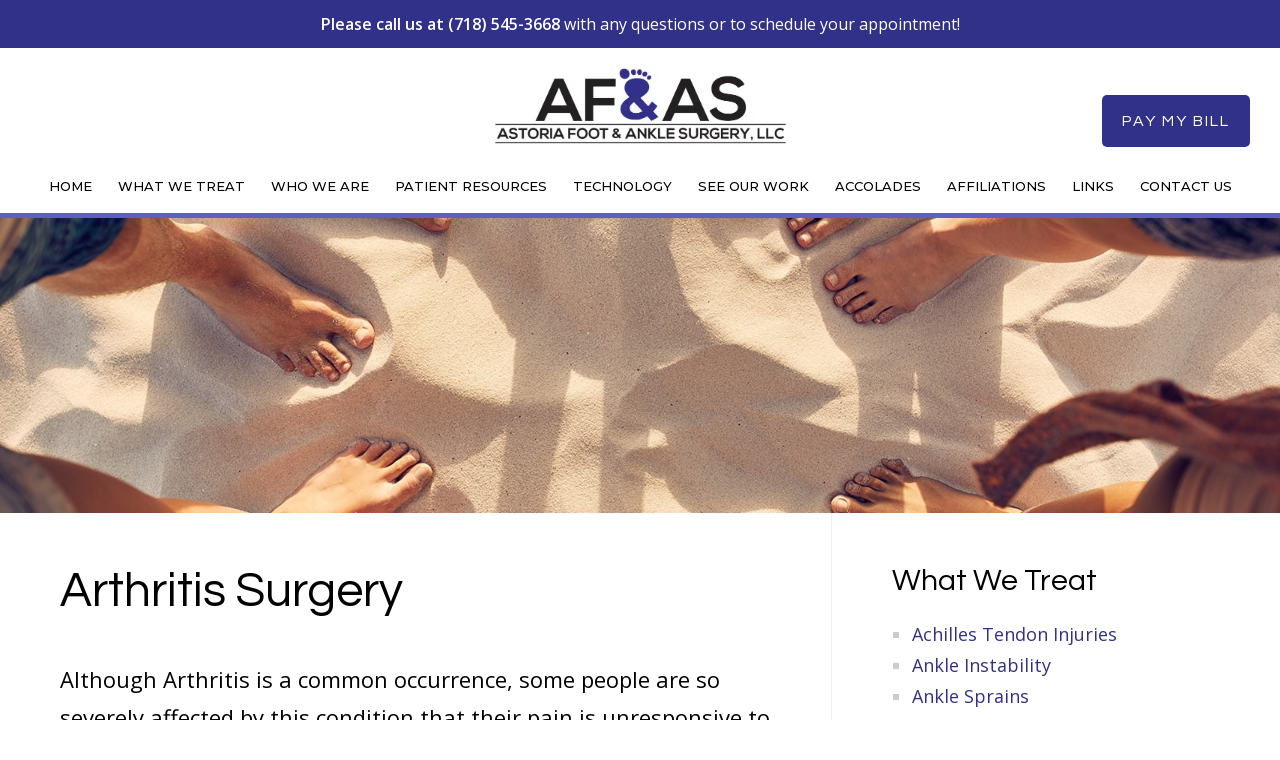

--- FILE ---
content_type: text/html; charset=UTF-8
request_url: https://www.astoriafootandanklesurgery.com/arthritis-surgery
body_size: 15657
content:
<!DOCTYPE html>
<html lang="en-US">
<head >
<meta charset="UTF-8" />
<meta name="viewport" content="width=device-width, initial-scale=1" />
<meta name='robots' content='index, follow, max-image-preview:large, max-snippet:-1, max-video-preview:-1' />

	<!-- This site is optimized with the Yoast SEO plugin v26.6 - https://yoast.com/wordpress/plugins/seo/ -->
	<title>Arthritis Surgery | Podiatrist | AFAS | Astoria Queens NY</title>
<link data-rocket-prefetch href="https://fonts.googleapis.com" rel="dns-prefetch">
<link data-rocket-prefetch href="https://www.google-analytics.com" rel="dns-prefetch">
<link data-rocket-prefetch href="https://www.googletagmanager.com" rel="dns-prefetch">
<link data-rocket-prefetch href="https://acsbapp.com" rel="dns-prefetch">
<link data-rocket-prefetch href="https://googleads.g.doubleclick.net" rel="dns-prefetch">
<link data-rocket-prefetch href="https://img1.wsimg.com" rel="dns-prefetch">
<link data-rocket-preload as="style" href="https://fonts.googleapis.com/css2?family=Montserrat:ital,wght@0,300;0,400;0,500;1,300;1,400;1,500&#038;family=Open+Sans:ital,wght@0,400;0,600;1,300;1,400;1,600&#038;family=Questrial&#038;display=swap" rel="preload">
<link data-rocket-preload as="style" href="https://fonts.googleapis.com/css?family=Cormorant%20Garamond%3A400%2C400i%2C700%7CRaleway%3A700&#038;display=swap" rel="preload">
<link href="https://fonts.googleapis.com/css2?family=Montserrat:ital,wght@0,300;0,400;0,500;1,300;1,400;1,500&#038;family=Open+Sans:ital,wght@0,400;0,600;1,300;1,400;1,600&#038;family=Questrial&#038;display=swap" media="print" onload="this.media=&#039;all&#039;" rel="stylesheet">
<noscript data-wpr-hosted-gf-parameters=""><link rel="stylesheet" href="https://fonts.googleapis.com/css2?family=Montserrat:ital,wght@0,300;0,400;0,500;1,300;1,400;1,500&#038;family=Open+Sans:ital,wght@0,400;0,600;1,300;1,400;1,600&#038;family=Questrial&#038;display=swap"></noscript>
<link href="https://fonts.googleapis.com/css?family=Cormorant%20Garamond%3A400%2C400i%2C700%7CRaleway%3A700&#038;display=swap" media="print" onload="this.media=&#039;all&#039;" rel="stylesheet">
<noscript data-wpr-hosted-gf-parameters=""><link rel="stylesheet" href="https://fonts.googleapis.com/css?family=Cormorant%20Garamond%3A400%2C400i%2C700%7CRaleway%3A700&#038;display=swap"></noscript><link rel="preload" data-rocket-preload as="image" href="https://www.astoriafootandanklesurgery.com/wp-content/uploads/2021/07/shutterstock_414196582-1600.jpg" fetchpriority="high">
	<meta name="description" content="Learn more about our arthritis surgery options and how we can help. Call us today at (718) 545-FOOT to schedule your private consultation." />
	<link rel="canonical" href="https://www.astoriafootandanklesurgery.com/arthritis-surgery" />
	<meta property="og:locale" content="en_US" />
	<meta property="og:type" content="article" />
	<meta property="og:title" content="Arthritis Surgery | Podiatrist | AFAS | Astoria Queens NY" />
	<meta property="og:description" content="Learn more about our arthritis surgery options and how we can help. Call us today at (718) 545-FOOT to schedule your private consultation." />
	<meta property="og:url" content="https://www.astoriafootandanklesurgery.com/arthritis-surgery" />
	<meta property="og:site_name" content="Astoria Foot and Ankle Surgery" />
	<meta property="article:publisher" content="http://facebook.com/astoriafootandankle" />
	<meta property="article:modified_time" content="2025-10-23T13:56:39+00:00" />
	<meta property="og:image" content="https://www.astoriafootandanklesurgery.com/wp-content/uploads/2021/07/shutterstock_414196582-1600.jpg" />
	<meta property="og:image:width" content="1600" />
	<meta property="og:image:height" content="1067" />
	<meta property="og:image:type" content="image/jpeg" />
	<meta name="twitter:card" content="summary_large_image" />
	<meta name="twitter:site" content="@MrFootDoctor" />
	<meta name="twitter:label1" content="Est. reading time" />
	<meta name="twitter:data1" content="1 minute" />
	<script type="application/ld+json" class="yoast-schema-graph">{"@context":"https://schema.org","@graph":[{"@type":"WebPage","@id":"https://www.astoriafootandanklesurgery.com/arthritis-surgery","url":"https://www.astoriafootandanklesurgery.com/arthritis-surgery","name":"Arthritis Surgery | Podiatrist | AFAS | Astoria Queens NY","isPartOf":{"@id":"https://www.astoriafootandanklesurgery.com/#website"},"primaryImageOfPage":{"@id":"https://www.astoriafootandanklesurgery.com/arthritis-surgery#primaryimage"},"image":{"@id":"https://www.astoriafootandanklesurgery.com/arthritis-surgery#primaryimage"},"thumbnailUrl":"https://www.astoriafootandanklesurgery.com/wp-content/uploads/2021/07/shutterstock_414196582-1600.jpg","datePublished":"2013-01-31T20:08:55+00:00","dateModified":"2025-10-23T13:56:39+00:00","description":"Learn more about our arthritis surgery options and how we can help. Call us today at (718) 545-FOOT to schedule your private consultation.","breadcrumb":{"@id":"https://www.astoriafootandanklesurgery.com/arthritis-surgery#breadcrumb"},"inLanguage":"en-US","potentialAction":[{"@type":"ReadAction","target":["https://www.astoriafootandanklesurgery.com/arthritis-surgery"]}]},{"@type":"ImageObject","inLanguage":"en-US","@id":"https://www.astoriafootandanklesurgery.com/arthritis-surgery#primaryimage","url":"https://www.astoriafootandanklesurgery.com/wp-content/uploads/2021/07/shutterstock_414196582-1600.jpg","contentUrl":"https://www.astoriafootandanklesurgery.com/wp-content/uploads/2021/07/shutterstock_414196582-1600.jpg","width":1600,"height":1067},{"@type":"BreadcrumbList","@id":"https://www.astoriafootandanklesurgery.com/arthritis-surgery#breadcrumb","itemListElement":[{"@type":"ListItem","position":1,"name":"Home","item":"https://www.astoriafootandanklesurgery.com/"},{"@type":"ListItem","position":2,"name":"Arthritis Surgery"}]},{"@type":"WebSite","@id":"https://www.astoriafootandanklesurgery.com/#website","url":"https://www.astoriafootandanklesurgery.com/","name":"Astoria Foot and Ankle Surgery","description":"Astoria NY","publisher":{"@id":"https://www.astoriafootandanklesurgery.com/#organization"},"potentialAction":[{"@type":"SearchAction","target":{"@type":"EntryPoint","urlTemplate":"https://www.astoriafootandanklesurgery.com/?s={search_term_string}"},"query-input":{"@type":"PropertyValueSpecification","valueRequired":true,"valueName":"search_term_string"}}],"inLanguage":"en-US"},{"@type":"Organization","@id":"https://www.astoriafootandanklesurgery.com/#organization","name":"Astoria Foot and Ankle Surgery","alternateName":"Astoria Foot and Ankle Surgery","url":"https://www.astoriafootandanklesurgery.com/","logo":{"@type":"ImageObject","inLanguage":"en-US","@id":"https://www.astoriafootandanklesurgery.com/#/schema/logo/image/","url":"https://www.astoriafootandanklesurgery.com/wp-content/uploads/2018/03/logo.jpg","contentUrl":"https://www.astoriafootandanklesurgery.com/wp-content/uploads/2018/03/logo.jpg","width":800,"height":233,"caption":"Astoria Foot and Ankle Surgery"},"image":{"@id":"https://www.astoriafootandanklesurgery.com/#/schema/logo/image/"},"sameAs":["http://facebook.com/astoriafootandankle","https://x.com/MrFootDoctor"]}]}</script>
	<!-- / Yoast SEO plugin. -->


<link rel='dns-prefetch' href='//fonts.googleapis.com' />
<link rel='dns-prefetch' href='//code.ionicframework.com' />
<link href='https://fonts.gstatic.com' crossorigin rel='preconnect' />
<link rel="alternate" type="application/rss+xml" title="Astoria Foot and Ankle Surgery &raquo; Feed" href="https://www.astoriafootandanklesurgery.com/feed" />
<link rel="alternate" type="application/rss+xml" title="Astoria Foot and Ankle Surgery &raquo; Comments Feed" href="https://www.astoriafootandanklesurgery.com/comments/feed" />
<link rel="alternate" type="application/rss+xml" title="Astoria Foot and Ankle Surgery &raquo; Arthritis Surgery Comments Feed" href="https://www.astoriafootandanklesurgery.com/arthritis-surgery/feed" />
<link rel="alternate" title="oEmbed (JSON)" type="application/json+oembed" href="https://www.astoriafootandanklesurgery.com/wp-json/oembed/1.0/embed?url=https%3A%2F%2Fwww.astoriafootandanklesurgery.com%2Farthritis-surgery" />
<link rel="alternate" title="oEmbed (XML)" type="text/xml+oembed" href="https://www.astoriafootandanklesurgery.com/wp-json/oembed/1.0/embed?url=https%3A%2F%2Fwww.astoriafootandanklesurgery.com%2Farthritis-surgery&#038;format=xml" />
<style id='wp-img-auto-sizes-contain-inline-css'>
img:is([sizes=auto i],[sizes^="auto," i]){contain-intrinsic-size:3000px 1500px}
/*# sourceURL=wp-img-auto-sizes-contain-inline-css */
</style>
<link data-minify="1" rel='stylesheet' id='infinity-pro-css' href='https://www.astoriafootandanklesurgery.com/wp-content/cache/min/1/wp-content/themes/infinity-pro/style.css?ver=1767723319' media='all' />
<style id='infinity-pro-inline-css'>


		a,
		.entry-title a:focus,
		.entry-title a:hover,
		.featured-content .entry-meta a:focus,
		.featured-content .entry-meta a:hover,
		.front-page .genesis-nav-menu a:focus,
		.front-page .genesis-nav-menu a:hover,
		.front-page .offscreen-content-icon button:focus,
		.front-page .offscreen-content-icon button:hover,
		.front-page .white .genesis-nav-menu a:focus,
		.front-page .white .genesis-nav-menu a:hover,
		.genesis-nav-menu a:focus,
		.genesis-nav-menu a:hover,
		.genesis-nav-menu .current-menu-item > a,
		.genesis-nav-menu .sub-menu .current-menu-item > a:focus,
		.genesis-nav-menu .sub-menu .current-menu-item > a:hover,
		.genesis-responsive-menu .genesis-nav-menu a:focus,
		.genesis-responsive-menu .genesis-nav-menu a:hover,
		.menu-toggle:focus,
		.menu-toggle:hover,
		.offscreen-content button:hover,
		.offscreen-content-icon button:hover,
		.site-footer a:focus,
		.site-footer a:hover,
		.sub-menu-toggle:focus,
		.sub-menu-toggle:hover {
			color: #313189;
		}

		button,
		input[type="button"],
		input[type="reset"],
		input[type="select"],
		input[type="submit"],
		.button,
		.enews-widget input:hover[type="submit"],
		.front-page-1 a.button,
		.front-page-3 a.button,
		.front-page-5 a.button,
		.front-page-7 a.button,
		.footer-widgets .button:hover {
			background-color: #313189;
			color: #ffffff;
		}

		
.has-accent-color {
	color: #313189 !important;
}

.has-accent-background-color {
	background-color: #313189 !important;
}

.content .wp-block-button .wp-block-button__link:focus,
.content .wp-block-button .wp-block-button__link:hover {
	background-color: #313189 !important;
	color: #fff;
}

.content .wp-block-button.is-style-outline .wp-block-button__link:focus,
.content .wp-block-button.is-style-outline .wp-block-button__link:hover {
	border-color: #313189 !important;
	color: #313189 !important;
}


.entry-content .wp-block-pullquote.is-style-solid-color {
	background-color: #313189;
}

/*# sourceURL=infinity-pro-inline-css */
</style>
<style id='wp-emoji-styles-inline-css'>

	img.wp-smiley, img.emoji {
		display: inline !important;
		border: none !important;
		box-shadow: none !important;
		height: 1em !important;
		width: 1em !important;
		margin: 0 0.07em !important;
		vertical-align: -0.1em !important;
		background: none !important;
		padding: 0 !important;
	}
/*# sourceURL=wp-emoji-styles-inline-css */
</style>
<style id='wp-block-library-inline-css'>
:root{--wp-block-synced-color:#7a00df;--wp-block-synced-color--rgb:122,0,223;--wp-bound-block-color:var(--wp-block-synced-color);--wp-editor-canvas-background:#ddd;--wp-admin-theme-color:#007cba;--wp-admin-theme-color--rgb:0,124,186;--wp-admin-theme-color-darker-10:#006ba1;--wp-admin-theme-color-darker-10--rgb:0,107,160.5;--wp-admin-theme-color-darker-20:#005a87;--wp-admin-theme-color-darker-20--rgb:0,90,135;--wp-admin-border-width-focus:2px}@media (min-resolution:192dpi){:root{--wp-admin-border-width-focus:1.5px}}.wp-element-button{cursor:pointer}:root .has-very-light-gray-background-color{background-color:#eee}:root .has-very-dark-gray-background-color{background-color:#313131}:root .has-very-light-gray-color{color:#eee}:root .has-very-dark-gray-color{color:#313131}:root .has-vivid-green-cyan-to-vivid-cyan-blue-gradient-background{background:linear-gradient(135deg,#00d084,#0693e3)}:root .has-purple-crush-gradient-background{background:linear-gradient(135deg,#34e2e4,#4721fb 50%,#ab1dfe)}:root .has-hazy-dawn-gradient-background{background:linear-gradient(135deg,#faaca8,#dad0ec)}:root .has-subdued-olive-gradient-background{background:linear-gradient(135deg,#fafae1,#67a671)}:root .has-atomic-cream-gradient-background{background:linear-gradient(135deg,#fdd79a,#004a59)}:root .has-nightshade-gradient-background{background:linear-gradient(135deg,#330968,#31cdcf)}:root .has-midnight-gradient-background{background:linear-gradient(135deg,#020381,#2874fc)}:root{--wp--preset--font-size--normal:16px;--wp--preset--font-size--huge:42px}.has-regular-font-size{font-size:1em}.has-larger-font-size{font-size:2.625em}.has-normal-font-size{font-size:var(--wp--preset--font-size--normal)}.has-huge-font-size{font-size:var(--wp--preset--font-size--huge)}.has-text-align-center{text-align:center}.has-text-align-left{text-align:left}.has-text-align-right{text-align:right}.has-fit-text{white-space:nowrap!important}#end-resizable-editor-section{display:none}.aligncenter{clear:both}.items-justified-left{justify-content:flex-start}.items-justified-center{justify-content:center}.items-justified-right{justify-content:flex-end}.items-justified-space-between{justify-content:space-between}.screen-reader-text{border:0;clip-path:inset(50%);height:1px;margin:-1px;overflow:hidden;padding:0;position:absolute;width:1px;word-wrap:normal!important}.screen-reader-text:focus{background-color:#ddd;clip-path:none;color:#444;display:block;font-size:1em;height:auto;left:5px;line-height:normal;padding:15px 23px 14px;text-decoration:none;top:5px;width:auto;z-index:100000}html :where(.has-border-color){border-style:solid}html :where([style*=border-top-color]){border-top-style:solid}html :where([style*=border-right-color]){border-right-style:solid}html :where([style*=border-bottom-color]){border-bottom-style:solid}html :where([style*=border-left-color]){border-left-style:solid}html :where([style*=border-width]){border-style:solid}html :where([style*=border-top-width]){border-top-style:solid}html :where([style*=border-right-width]){border-right-style:solid}html :where([style*=border-bottom-width]){border-bottom-style:solid}html :where([style*=border-left-width]){border-left-style:solid}html :where(img[class*=wp-image-]){height:auto;max-width:100%}:where(figure){margin:0 0 1em}html :where(.is-position-sticky){--wp-admin--admin-bar--position-offset:var(--wp-admin--admin-bar--height,0px)}@media screen and (max-width:600px){html :where(.is-position-sticky){--wp-admin--admin-bar--position-offset:0px}}

/*# sourceURL=wp-block-library-inline-css */
</style><style id='global-styles-inline-css'>
:root{--wp--preset--aspect-ratio--square: 1;--wp--preset--aspect-ratio--4-3: 4/3;--wp--preset--aspect-ratio--3-4: 3/4;--wp--preset--aspect-ratio--3-2: 3/2;--wp--preset--aspect-ratio--2-3: 2/3;--wp--preset--aspect-ratio--16-9: 16/9;--wp--preset--aspect-ratio--9-16: 9/16;--wp--preset--color--black: #000000;--wp--preset--color--cyan-bluish-gray: #abb8c3;--wp--preset--color--white: #ffffff;--wp--preset--color--pale-pink: #f78da7;--wp--preset--color--vivid-red: #cf2e2e;--wp--preset--color--luminous-vivid-orange: #ff6900;--wp--preset--color--luminous-vivid-amber: #fcb900;--wp--preset--color--light-green-cyan: #7bdcb5;--wp--preset--color--vivid-green-cyan: #00d084;--wp--preset--color--pale-cyan-blue: #8ed1fc;--wp--preset--color--vivid-cyan-blue: #0693e3;--wp--preset--color--vivid-purple: #9b51e0;--wp--preset--color--accent: #313189;--wp--preset--gradient--vivid-cyan-blue-to-vivid-purple: linear-gradient(135deg,rgb(6,147,227) 0%,rgb(155,81,224) 100%);--wp--preset--gradient--light-green-cyan-to-vivid-green-cyan: linear-gradient(135deg,rgb(122,220,180) 0%,rgb(0,208,130) 100%);--wp--preset--gradient--luminous-vivid-amber-to-luminous-vivid-orange: linear-gradient(135deg,rgb(252,185,0) 0%,rgb(255,105,0) 100%);--wp--preset--gradient--luminous-vivid-orange-to-vivid-red: linear-gradient(135deg,rgb(255,105,0) 0%,rgb(207,46,46) 100%);--wp--preset--gradient--very-light-gray-to-cyan-bluish-gray: linear-gradient(135deg,rgb(238,238,238) 0%,rgb(169,184,195) 100%);--wp--preset--gradient--cool-to-warm-spectrum: linear-gradient(135deg,rgb(74,234,220) 0%,rgb(151,120,209) 20%,rgb(207,42,186) 40%,rgb(238,44,130) 60%,rgb(251,105,98) 80%,rgb(254,248,76) 100%);--wp--preset--gradient--blush-light-purple: linear-gradient(135deg,rgb(255,206,236) 0%,rgb(152,150,240) 100%);--wp--preset--gradient--blush-bordeaux: linear-gradient(135deg,rgb(254,205,165) 0%,rgb(254,45,45) 50%,rgb(107,0,62) 100%);--wp--preset--gradient--luminous-dusk: linear-gradient(135deg,rgb(255,203,112) 0%,rgb(199,81,192) 50%,rgb(65,88,208) 100%);--wp--preset--gradient--pale-ocean: linear-gradient(135deg,rgb(255,245,203) 0%,rgb(182,227,212) 50%,rgb(51,167,181) 100%);--wp--preset--gradient--electric-grass: linear-gradient(135deg,rgb(202,248,128) 0%,rgb(113,206,126) 100%);--wp--preset--gradient--midnight: linear-gradient(135deg,rgb(2,3,129) 0%,rgb(40,116,252) 100%);--wp--preset--font-size--small: 18px;--wp--preset--font-size--medium: 20px;--wp--preset--font-size--large: 26px;--wp--preset--font-size--x-large: 42px;--wp--preset--font-size--normal: 22px;--wp--preset--font-size--larger: 30px;--wp--preset--spacing--20: 0.44rem;--wp--preset--spacing--30: 0.67rem;--wp--preset--spacing--40: 1rem;--wp--preset--spacing--50: 1.5rem;--wp--preset--spacing--60: 2.25rem;--wp--preset--spacing--70: 3.38rem;--wp--preset--spacing--80: 5.06rem;--wp--preset--shadow--natural: 6px 6px 9px rgba(0, 0, 0, 0.2);--wp--preset--shadow--deep: 12px 12px 50px rgba(0, 0, 0, 0.4);--wp--preset--shadow--sharp: 6px 6px 0px rgba(0, 0, 0, 0.2);--wp--preset--shadow--outlined: 6px 6px 0px -3px rgb(255, 255, 255), 6px 6px rgb(0, 0, 0);--wp--preset--shadow--crisp: 6px 6px 0px rgb(0, 0, 0);}:where(.is-layout-flex){gap: 0.5em;}:where(.is-layout-grid){gap: 0.5em;}body .is-layout-flex{display: flex;}.is-layout-flex{flex-wrap: wrap;align-items: center;}.is-layout-flex > :is(*, div){margin: 0;}body .is-layout-grid{display: grid;}.is-layout-grid > :is(*, div){margin: 0;}:where(.wp-block-columns.is-layout-flex){gap: 2em;}:where(.wp-block-columns.is-layout-grid){gap: 2em;}:where(.wp-block-post-template.is-layout-flex){gap: 1.25em;}:where(.wp-block-post-template.is-layout-grid){gap: 1.25em;}.has-black-color{color: var(--wp--preset--color--black) !important;}.has-cyan-bluish-gray-color{color: var(--wp--preset--color--cyan-bluish-gray) !important;}.has-white-color{color: var(--wp--preset--color--white) !important;}.has-pale-pink-color{color: var(--wp--preset--color--pale-pink) !important;}.has-vivid-red-color{color: var(--wp--preset--color--vivid-red) !important;}.has-luminous-vivid-orange-color{color: var(--wp--preset--color--luminous-vivid-orange) !important;}.has-luminous-vivid-amber-color{color: var(--wp--preset--color--luminous-vivid-amber) !important;}.has-light-green-cyan-color{color: var(--wp--preset--color--light-green-cyan) !important;}.has-vivid-green-cyan-color{color: var(--wp--preset--color--vivid-green-cyan) !important;}.has-pale-cyan-blue-color{color: var(--wp--preset--color--pale-cyan-blue) !important;}.has-vivid-cyan-blue-color{color: var(--wp--preset--color--vivid-cyan-blue) !important;}.has-vivid-purple-color{color: var(--wp--preset--color--vivid-purple) !important;}.has-black-background-color{background-color: var(--wp--preset--color--black) !important;}.has-cyan-bluish-gray-background-color{background-color: var(--wp--preset--color--cyan-bluish-gray) !important;}.has-white-background-color{background-color: var(--wp--preset--color--white) !important;}.has-pale-pink-background-color{background-color: var(--wp--preset--color--pale-pink) !important;}.has-vivid-red-background-color{background-color: var(--wp--preset--color--vivid-red) !important;}.has-luminous-vivid-orange-background-color{background-color: var(--wp--preset--color--luminous-vivid-orange) !important;}.has-luminous-vivid-amber-background-color{background-color: var(--wp--preset--color--luminous-vivid-amber) !important;}.has-light-green-cyan-background-color{background-color: var(--wp--preset--color--light-green-cyan) !important;}.has-vivid-green-cyan-background-color{background-color: var(--wp--preset--color--vivid-green-cyan) !important;}.has-pale-cyan-blue-background-color{background-color: var(--wp--preset--color--pale-cyan-blue) !important;}.has-vivid-cyan-blue-background-color{background-color: var(--wp--preset--color--vivid-cyan-blue) !important;}.has-vivid-purple-background-color{background-color: var(--wp--preset--color--vivid-purple) !important;}.has-black-border-color{border-color: var(--wp--preset--color--black) !important;}.has-cyan-bluish-gray-border-color{border-color: var(--wp--preset--color--cyan-bluish-gray) !important;}.has-white-border-color{border-color: var(--wp--preset--color--white) !important;}.has-pale-pink-border-color{border-color: var(--wp--preset--color--pale-pink) !important;}.has-vivid-red-border-color{border-color: var(--wp--preset--color--vivid-red) !important;}.has-luminous-vivid-orange-border-color{border-color: var(--wp--preset--color--luminous-vivid-orange) !important;}.has-luminous-vivid-amber-border-color{border-color: var(--wp--preset--color--luminous-vivid-amber) !important;}.has-light-green-cyan-border-color{border-color: var(--wp--preset--color--light-green-cyan) !important;}.has-vivid-green-cyan-border-color{border-color: var(--wp--preset--color--vivid-green-cyan) !important;}.has-pale-cyan-blue-border-color{border-color: var(--wp--preset--color--pale-cyan-blue) !important;}.has-vivid-cyan-blue-border-color{border-color: var(--wp--preset--color--vivid-cyan-blue) !important;}.has-vivid-purple-border-color{border-color: var(--wp--preset--color--vivid-purple) !important;}.has-vivid-cyan-blue-to-vivid-purple-gradient-background{background: var(--wp--preset--gradient--vivid-cyan-blue-to-vivid-purple) !important;}.has-light-green-cyan-to-vivid-green-cyan-gradient-background{background: var(--wp--preset--gradient--light-green-cyan-to-vivid-green-cyan) !important;}.has-luminous-vivid-amber-to-luminous-vivid-orange-gradient-background{background: var(--wp--preset--gradient--luminous-vivid-amber-to-luminous-vivid-orange) !important;}.has-luminous-vivid-orange-to-vivid-red-gradient-background{background: var(--wp--preset--gradient--luminous-vivid-orange-to-vivid-red) !important;}.has-very-light-gray-to-cyan-bluish-gray-gradient-background{background: var(--wp--preset--gradient--very-light-gray-to-cyan-bluish-gray) !important;}.has-cool-to-warm-spectrum-gradient-background{background: var(--wp--preset--gradient--cool-to-warm-spectrum) !important;}.has-blush-light-purple-gradient-background{background: var(--wp--preset--gradient--blush-light-purple) !important;}.has-blush-bordeaux-gradient-background{background: var(--wp--preset--gradient--blush-bordeaux) !important;}.has-luminous-dusk-gradient-background{background: var(--wp--preset--gradient--luminous-dusk) !important;}.has-pale-ocean-gradient-background{background: var(--wp--preset--gradient--pale-ocean) !important;}.has-electric-grass-gradient-background{background: var(--wp--preset--gradient--electric-grass) !important;}.has-midnight-gradient-background{background: var(--wp--preset--gradient--midnight) !important;}.has-small-font-size{font-size: var(--wp--preset--font-size--small) !important;}.has-medium-font-size{font-size: var(--wp--preset--font-size--medium) !important;}.has-large-font-size{font-size: var(--wp--preset--font-size--large) !important;}.has-x-large-font-size{font-size: var(--wp--preset--font-size--x-large) !important;}
/*# sourceURL=global-styles-inline-css */
</style>

<style id='classic-theme-styles-inline-css'>
/*! This file is auto-generated */
.wp-block-button__link{color:#fff;background-color:#32373c;border-radius:9999px;box-shadow:none;text-decoration:none;padding:calc(.667em + 2px) calc(1.333em + 2px);font-size:1.125em}.wp-block-file__button{background:#32373c;color:#fff;text-decoration:none}
/*# sourceURL=/wp-includes/css/classic-themes.min.css */
</style>
<link rel='stylesheet' id='leaflet-css-css' href='https://www.astoriafootandanklesurgery.com/wp-content/plugins/meow-lightbox/app/style.min.css?ver=1767723299' media='all' />
<link data-minify="1" rel='stylesheet' id='wppopups-base-css' href='https://www.astoriafootandanklesurgery.com/wp-content/cache/min/1/wp-content/plugins/wp-popups-lite/src/assets/css/wppopups-base.css?ver=1767723319' media='all' />

<link data-minify="1" rel='stylesheet' id='infinity-ionicons-css' href='https://www.astoriafootandanklesurgery.com/wp-content/cache/min/1/ionicons/2.0.1/css/ionicons.min.css?ver=1767723319' media='all' />
<link data-minify="1" rel='stylesheet' id='infinity-pro-gutenberg-css' href='https://www.astoriafootandanklesurgery.com/wp-content/cache/min/1/wp-content/themes/infinity-pro/lib/gutenberg/front-end.css?ver=1767723319' media='all' />
<link data-minify="1" rel='stylesheet' id='simple-social-icons-font-css' href='https://www.astoriafootandanklesurgery.com/wp-content/cache/min/1/wp-content/plugins/simple-social-icons/css/style.css?ver=1767723319' media='all' />
<script src="https://www.astoriafootandanklesurgery.com/wp-includes/js/jquery/jquery.min.js?ver=3.7.1" id="jquery-core-js"></script>
<script src="https://www.astoriafootandanklesurgery.com/wp-includes/js/jquery/jquery-migrate.min.js?ver=3.4.1" id="jquery-migrate-js"></script>
<script src="https://www.astoriafootandanklesurgery.com/wp-includes/js/dist/hooks.min.js?ver=dd5603f07f9220ed27f1" id="wp-hooks-js"></script>
<script src="https://www.astoriafootandanklesurgery.com/wp-includes/js/dist/i18n.min.js?ver=c26c3dc7bed366793375" id="wp-i18n-js"></script>
<script id="wp-i18n-js-after">
wp.i18n.setLocaleData( { 'text direction\u0004ltr': [ 'ltr' ] } );
//# sourceURL=wp-i18n-js-after
</script>
<script id="mwl-build-js-js-extra">
var mwl_settings = {"api_url":"https://www.astoriafootandanklesurgery.com/wp-json/meow-lightbox/v1/","rest_nonce":"4214ded976","plugin_url":"https://www.astoriafootandanklesurgery.com/wp-content/plugins/meow-lightbox/app/","version":"1767723299","settings":{"rtf_slider_fix":false,"engine":"default","backdrop_opacity":85,"theme":"dark","flat_orientation":"below","orientation":"auto","selector":".gallery, .mgl-gallery, .wp-block-gallery","selector_ahead":false,"deep_linking":false,"deep_linking_slug":"mwl","rendering_delay":300,"skip_dynamic_fetch":false,"include_orphans":false,"js_logs":false,"social_sharing":false,"social_sharing_facebook":true,"social_sharing_twitter":true,"social_sharing_pinterest":true,"separate_galleries":false,"disable_arrows_on_mobile":false,"animation_toggle":"none","animation_speed":"normal","low_res_placeholder":false,"wordpress_big_image":false,"right_click_protection":true,"magnification":false,"full_screen":true,"anti_selector":".blog, .archive, .emoji, .attachment-post-image, .no-lightbox","preloading":false,"download_link":false,"caption_source":"caption","caption_ellipsis":false,"exif":{"title":false,"caption":false,"camera":false,"lens":false,"date":false,"date_timezone":false,"shutter_speed":false,"aperture":false,"focal_length":false,"copyright":false,"author":false,"iso":false,"keywords":false,"metadata_toggle":false,"metadata_toggle_start_hidden":false},"slideshow":{"enabled":false,"timer":3000},"map":{"enabled":false}}};
//# sourceURL=mwl-build-js-js-extra
</script>
<script src="https://www.astoriafootandanklesurgery.com/wp-content/plugins/meow-lightbox/app/lightbox.js?ver=1767723299" id="mwl-build-js-js"></script>
<link rel="https://api.w.org/" href="https://www.astoriafootandanklesurgery.com/wp-json/" /><link rel="alternate" title="JSON" type="application/json" href="https://www.astoriafootandanklesurgery.com/wp-json/wp/v2/pages/249" /><link rel="EditURI" type="application/rsd+xml" title="RSD" href="https://www.astoriafootandanklesurgery.com/xmlrpc.php?rsd" />
<meta name="generator" content="WordPress 6.9" />
<link rel='shortlink' href='https://www.astoriafootandanklesurgery.com/?p=249' />
<link rel="apple-touch-icon" sizes="180x180" href="/wp-content/uploads/fbrfg/apple-touch-icon.png">
<link rel="icon" type="image/png" sizes="32x32" href="/wp-content/uploads/fbrfg/favicon-32x32.png">
<link rel="icon" type="image/png" sizes="16x16" href="/wp-content/uploads/fbrfg/favicon-16x16.png">
<link rel="manifest" href="/wp-content/uploads/fbrfg/site.webmanifest">
<link rel="mask-icon" href="/wp-content/uploads/fbrfg/safari-pinned-tab.svg" color="#313189">
<link rel="shortcut icon" href="/wp-content/uploads/fbrfg/favicon.ico">
<meta name="msapplication-TileColor" content="#ffffff">
<meta name="msapplication-config" content="/wp-content/uploads/fbrfg/browserconfig.xml">
<meta name="theme-color" content="#ffffff"><link rel="pingback" href="https://www.astoriafootandanklesurgery.com/xmlrpc.php" />
<script>
  (function(i,s,o,g,r,a,m){i['GoogleAnalyticsObject']=r;i[r]=i[r]||function(){
  (i[r].q=i[r].q||[]).push(arguments)},i[r].l=1*new Date();a=s.createElement(o),
  m=s.getElementsByTagName(o)[0];a.async=1;a.src=g;m.parentNode.insertBefore(a,m)
  })(window,document,'script','https://www.google-analytics.com/analytics.js','ga');

  ga('create', 'UA-37984999-1', 'auto');
  ga('send', 'pageview');

</script>

<link rel="preconnect" href="https://fonts.googleapis.com"> 
<link rel="preconnect" href="https://fonts.gstatic.com" crossorigin> 
<!-- Global site tag (gtag.js) - Google Ads: 996095783 -->
<script async src="https://www.googletagmanager.com/gtag/js?id=AW-996095783"></script>
<script>
  window.dataLayer = window.dataLayer || [];
  function gtag(){dataLayer.push(arguments);}
  gtag('js', new Date());

  gtag('config', 'AW-996095783');
</script>

<!-- Google tag (gtag.js) -->
<script async src="https://www.googletagmanager.com/gtag/js?id=G-WVDVGX6KXG"></script>
<script>
  window.dataLayer = window.dataLayer || [];
  function gtag(){dataLayer.push(arguments);}
  gtag('js', new Date());

  gtag('config', 'G-WVDVGX6KXG');
</script>

<!-- OLD NOT WORKING - Event snippet for Phone Number Link Click conversion page
In your html page, add the snippet and call gtag_report_conversion when someone clicks on the chosen link or button.
<script>
function gtag_report_conversion(url) {
  var callback = function () {
    if (typeof(url) != 'undefined') {
      window.location = url;
    }
  };
  gtag('event', 'conversion', {
      'send_to': 'AW-996095783/wY2mCLKcudsCEKfu_NoD',
      'event_callback': callback
  });
  return false;
}
</script> -->

<!-- Event snippet for Email Link Click conversion page
In your html page, add the snippet and call gtag_report_conversion when someone clicks on the chosen link or button. -->
<script>
function gtag_report_conversion(url) {
  var callback = function () {
    if (typeof(url) != 'undefined') {
      window.location = url;
    }
  };
  gtag('event', 'conversion', {
      'send_to': 'AW-996095783/zslXCPKb3dsCEKfu_NoD',
      'event_callback': callback
  });
  return false;
}
</script>

<noscript><style id="rocket-lazyload-nojs-css">.rll-youtube-player, [data-lazy-src]{display:none !important;}</style></noscript><meta name="generator" content="WP Rocket 3.20.3" data-wpr-features="wpr_lazyload_images wpr_preconnect_external_domains wpr_oci wpr_minify_css wpr_preload_links wpr_desktop" /></head>
<body class="wp-singular page-template-default page page-id-249 wp-embed-responsive wp-theme-genesis wp-child-theme-infinity-pro header-full-width content-sidebar genesis-breadcrumbs-hidden genesis-footer-widgets-visible page-arthritis-surgery"><div class="site-container"><ul class="genesis-skip-link"><li><a href="#genesis-content" class="screen-reader-shortcut"> Skip to main content</a></li><li><a href="#genesis-sidebar-primary" class="screen-reader-shortcut"> Skip to primary sidebar</a></li><li><a href="#genesis-footer-widgets" class="screen-reader-shortcut"> Skip to footer</a></li></ul><header class="site-header"><div class="wrap"><div id="above-header-area"><div class="wrap"><section id="custom_html-16" class="widget_text widget widget_custom_html"><div class="widget_text widget-wrap"><div class="textwidget custom-html-widget"><div id="above-header-callout"><p><a href="https://www.astoriafootandanklesurgery.com/contact-us" target="_self">Please call us at <a onclick="return gtag_report_conversion('tel:1-718-545-3668');" href="tel:1-718-545-3668">(718) 545-3668</a> with any questions or to schedule your appointment!</a></p></div></div></div></section>
</div></div><div id="custom-header">
<div id="logo">
<a href="https://www.astoriafootandanklesurgery.com/" target="_self"><picture>
<source type="image/webp" srcset="https://www.astoriafootandanklesurgery.com/files/images/header/logo.jpg.webp"/>
<img src="https://www.astoriafootandanklesurgery.com/files/images/header/logo.jpg" width="300" height="87" alt="Astoria Foot and Ankle"/>
</picture>
</a>
</div>

<div class="pay-bill-button"><a class="button" href="https://afas.ema.md/ema/pay/Online#/pm/payfac/pay" target="_blank">Pay My Bill</a></div>

<!--<div id="header-contact">
<p><span class="call-out">Call us Now: (718) 545-FOOT (3668)</span><br />
2202 Steinway Street<br />
Astoria, NY 11105</p>
</div>-->

<!--<div id="social-menu">
<ul>
<li><a href="https://maps.google.com/maps?q=Astoria+Foot+And+Ankle+Surgery,+Steinway+Street,+Queens,+NY&hl=en&ll=40.774627,-73.905351&spn=0.006484,0.014323&sll=40.772856,-73.906295&sspn=0.006484,0.014323&oq=astoria+foot+&t=m&z=17&iwloc=A" target="_blank"><img src="data:image/svg+xml,%3Csvg%20xmlns='http://www.w3.org/2000/svg'%20viewBox='0%200%20147%2024'%3E%3C/svg%3E" width="147" height="24" alt="Google" data-lazy-src="https://www.astoriafootandanklesurgery.com/files/images/header/social-menu/review-google.jpg" /><noscript><img src="https://www.astoriafootandanklesurgery.com/files/images/header/social-menu/review-google.jpg" width="147" height="24" alt="Google" /></noscript></a></li>
<li><a href="http://facebook.com/astoriafootandankle" target="_blank"><img src="data:image/svg+xml,%3Csvg%20xmlns='http://www.w3.org/2000/svg'%20viewBox='0%200%2024%2024'%3E%3C/svg%3E" width="24" height="24" alt="Facebook" data-lazy-src="https://www.astoriafootandanklesurgery.com/files/images/header/social-menu/facebook.jpg" /><noscript><img src="https://www.astoriafootandanklesurgery.com/files/images/header/social-menu/facebook.jpg" width="24" height="24" alt="Facebook" /></noscript></a></li>
<li><a href="http://twitter.com/MrFootDoctor" target="_blank"><img src="data:image/svg+xml,%3Csvg%20xmlns='http://www.w3.org/2000/svg'%20viewBox='0%200%2024%2024'%3E%3C/svg%3E" width="24" height="24" alt="Twiiter" data-lazy-src="https://www.astoriafootandanklesurgery.com/files/images/header/social-menu/twitter.jpg" /><noscript><img src="https://www.astoriafootandanklesurgery.com/files/images/header/social-menu/twitter.jpg" width="24" height="24" alt="Twiiter" /></noscript></a></li>
<li><a href="https://google.com/+Astoriafootandanklesurgery" target="_blank"><img src="data:image/svg+xml,%3Csvg%20xmlns='http://www.w3.org/2000/svg'%20viewBox='0%200%2024%2024'%3E%3C/svg%3E" width="24" height="24" alt="Google" data-lazy-src="https://www.astoriafootandanklesurgery.com/files/images/header/social-menu/google.jpg" /><noscript><img src="https://www.astoriafootandanklesurgery.com/files/images/header/social-menu/google.jpg" width="24" height="24" alt="Google" /></noscript></a></li>
</ul>
</div>-->

</div><nav class="nav-primary" aria-label="Main" id="genesis-nav-primary"><div class="wrap"><ul id="menu-main-menu" class="menu genesis-nav-menu menu-primary js-superfish"><li id="menu-item-21" class="menu-item menu-item-type-custom menu-item-object-custom menu-item-home menu-item-21"><a href="https://www.astoriafootandanklesurgery.com/"><span >Home</span></a></li>
<li id="menu-item-586" class="menu-item menu-item-type-post_type menu-item-object-page menu-item-586"><a href="https://www.astoriafootandanklesurgery.com/what-we-treat"><span >What We Treat</span></a></li>
<li id="menu-item-27" class="menu-item menu-item-type-post_type menu-item-object-page menu-item-27"><a href="https://www.astoriafootandanklesurgery.com/who-we-are"><span >Who We Are</span></a></li>
<li id="menu-item-25" class="menu-item menu-item-type-post_type menu-item-object-page menu-item-25"><a href="https://www.astoriafootandanklesurgery.com/patient-resources"><span >Patient Resources</span></a></li>
<li id="menu-item-202" class="menu-item menu-item-type-post_type menu-item-object-page menu-item-202"><a href="https://www.astoriafootandanklesurgery.com/technology"><span >Technology</span></a></li>
<li id="menu-item-205" class="menu-item menu-item-type-post_type menu-item-object-page menu-item-205"><a href="https://www.astoriafootandanklesurgery.com/before-and-after-gallery"><span >See Our Work</span></a></li>
<li id="menu-item-22" class="menu-item menu-item-type-post_type menu-item-object-page menu-item-22"><a href="https://www.astoriafootandanklesurgery.com/accolades"><span >Accolades</span></a></li>
<li id="menu-item-23" class="menu-item menu-item-type-post_type menu-item-object-page menu-item-23"><a href="https://www.astoriafootandanklesurgery.com/affiliations"><span >Affiliations</span></a></li>
<li id="menu-item-24" class="menu-item menu-item-type-post_type menu-item-object-page menu-item-24"><a href="https://www.astoriafootandanklesurgery.com/links"><span >Links</span></a></li>
<li id="menu-item-30" class="main-menu-last-link menu-item menu-item-type-post_type menu-item-object-page menu-item-30"><a href="https://www.astoriafootandanklesurgery.com/contact-us"><span >Contact Us</span></a></li>
</ul></div></nav></div></header><div class="content-bumper"></div><div class="page-intro"><div class="page-intro-background" style="background: linear-gradient(rgba(0, 1, 2, 0), rgba(0, 1, 2, 0)), url(https://www.astoriafootandanklesurgery.com/wp-content/uploads/2021/07/shutterstock_414196582-1600.jpg);background-position: center center;-webkit-background-size: cover;-moz-background-size: cover;-o-background-size: cover;background-size: cover;background-attachment: scroll;background-origin:padding-box;background-clip:padding-box;min-height:300px; height: 40vh;display:table;text-align:center;table-layout:fixed;width:100%"></div></div><div class="offscreen-content-icon"><button class="offscreen-content-toggle"><i class="icon ion-android-menu"></i> <span class="screen-reader-text">Show Offscreen Content</span></button></div><div class="offscreen-content"><div class="offscreen-container"><div class="widget-area"><div class="wrap"><section id="nav_menu-3" class="widget widget_nav_menu"><div class="widget-wrap"><div class="menu-main-menu-mobile-container"><ul id="menu-main-menu-mobile" class="menu"><li id="menu-item-943" class="menu-item menu-item-type-post_type menu-item-object-page menu-item-home menu-item-943"><a href="https://www.astoriafootandanklesurgery.com/">Home</a></li>
<li id="menu-item-951" class="menu-item menu-item-type-post_type menu-item-object-page menu-item-951"><a href="https://www.astoriafootandanklesurgery.com/what-we-treat">What We Treat</a></li>
<li id="menu-item-952" class="menu-item menu-item-type-post_type menu-item-object-page menu-item-952"><a href="https://www.astoriafootandanklesurgery.com/who-we-are">Who We Are</a></li>
<li id="menu-item-949" class="menu-item menu-item-type-post_type menu-item-object-page menu-item-949"><a href="https://www.astoriafootandanklesurgery.com/patient-resources">Patient Resources</a></li>
<li id="menu-item-950" class="menu-item menu-item-type-post_type menu-item-object-page menu-item-950"><a href="https://www.astoriafootandanklesurgery.com/technology">Technology</a></li>
<li id="menu-item-946" class="menu-item menu-item-type-post_type menu-item-object-page menu-item-946"><a href="https://www.astoriafootandanklesurgery.com/before-and-after-gallery">See Our Work</a></li>
<li id="menu-item-944" class="menu-item menu-item-type-post_type menu-item-object-page menu-item-944"><a href="https://www.astoriafootandanklesurgery.com/accolades">Accolades</a></li>
<li id="menu-item-945" class="menu-item menu-item-type-post_type menu-item-object-page menu-item-945"><a href="https://www.astoriafootandanklesurgery.com/affiliations">Affiliations</a></li>
<li id="menu-item-948" class="menu-item menu-item-type-post_type menu-item-object-page menu-item-948"><a href="https://www.astoriafootandanklesurgery.com/links">Links</a></li>
<li id="menu-item-947" class="menu-item menu-item-type-post_type menu-item-object-page menu-item-947"><a href="https://www.astoriafootandanklesurgery.com/contact-us">Contact Us</a></li>
<li id="menu-item-953" class="menu-item menu-item-type-custom menu-item-object-custom menu-item-953"><a target="_blank" href="https://afas.ema.md/ema/pay/Online#/pm/payfac/pay">Pay My Bill</a></li>
</ul></div></div></section>
</div><button class="offscreen-content-toggle"><i class="icon ion-ios-close-empty"></i> <span class="screen-reader-text">Hide Offscreen Content</span></button></div></div></div><div class="site-inner"><div class="content-sidebar-wrap"><main class="content" id="genesis-content"><article class="post-249 page type-page status-publish has-post-thumbnail entry" aria-label="Arthritis Surgery"><header class="entry-header"><h1 class="entry-title">Arthritis Surgery</h1>
</header><div class="entry-content"><p>Although Arthritis is a common occurrence, some people are so severely affected by this condition that their pain is unresponsive to over-the-counter treatment methods. Long-term, disabling arthritis pain may benefit from joint surgery to help restore normal functioning. Joint surgery is typically used as a last resort treatment for arthritis.</p>
<p><strong>Please feel free to call us at <a onclick="return gtag_report_conversion('tel:1-718-545-3668');" href="tel:1-718-545-3668">(718) 545-3668</a> or <a onclick="return gtag_report_conversion('mailto:astoriafootandankle@gmail.com');" href="mailto:astoriafootandankle@gmail.com">email us</a> with any questions or to schedule an appointment.</strong></p>
</div></article></main><aside class="sidebar sidebar-primary widget-area" role="complementary" aria-label="Primary Sidebar" id="genesis-sidebar-primary"><h2 class="genesis-sidebar-title screen-reader-text">Primary Sidebar</h2><section id="nav_menu-2" class="widget widget_nav_menu"><div class="widget-wrap"><h3 class="widgettitle widget-title">What We Treat</h3>
<div class="menu-what-we-treat-container"><ul id="menu-what-we-treat" class="menu"><li id="menu-item-138" class="menu-item menu-item-type-post_type menu-item-object-page menu-item-138"><a href="https://www.astoriafootandanklesurgery.com/achilles-tendon-injuries">Achilles Tendon Injuries</a></li>
<li id="menu-item-183" class="menu-item menu-item-type-post_type menu-item-object-page menu-item-183"><a href="https://www.astoriafootandanklesurgery.com/ankle-instability">Ankle Instability</a></li>
<li id="menu-item-182" class="menu-item menu-item-type-post_type menu-item-object-page menu-item-182"><a href="https://www.astoriafootandanklesurgery.com/ankle-sprains">Ankle Sprains</a></li>
<li id="menu-item-181" class="menu-item menu-item-type-post_type menu-item-object-page menu-item-181"><a href="https://www.astoriafootandanklesurgery.com/arthritic-foot-ankle-care">Arthritic Foot &#038; Ankle Care</a></li>
<li id="menu-item-278" class="menu-item menu-item-type-post_type menu-item-object-page current-menu-item page_item page-item-249 current_page_item menu-item-278"><a href="https://www.astoriafootandanklesurgery.com/arthritis-surgery" aria-current="page">Arthritis Surgery</a></li>
<li id="menu-item-277" class="menu-item menu-item-type-post_type menu-item-object-page menu-item-277"><a href="https://www.astoriafootandanklesurgery.com/arthroscopic-surgery">Arthroscopic Surgery</a></li>
<li id="menu-item-180" class="menu-item menu-item-type-post_type menu-item-object-page menu-item-180"><a href="https://www.astoriafootandanklesurgery.com/athletes-foot">Athletes Foot</a></li>
<li id="menu-item-179" class="menu-item menu-item-type-post_type menu-item-object-page menu-item-179"><a href="https://www.astoriafootandanklesurgery.com/bunions-calluses-corns">Bunions, Calluses &#038; Corns</a></li>
<li id="menu-item-276" class="menu-item menu-item-type-post_type menu-item-object-page menu-item-276"><a href="https://www.astoriafootandanklesurgery.com/childrens-foot-deformities-and-treatment">Children&#8217;s Foot Deformities and Treatment</a></li>
<li id="menu-item-275" class="menu-item menu-item-type-post_type menu-item-object-page menu-item-275"><a href="https://www.astoriafootandanklesurgery.com/diabetic-foot-care">Diabetic Foot Care</a></li>
<li id="menu-item-274" class="menu-item menu-item-type-post_type menu-item-object-page menu-item-274"><a href="https://www.astoriafootandanklesurgery.com/flatfoot-surgery-and-treatment">Flatfoot Surgery and Treatment</a></li>
<li id="menu-item-237" class="menu-item menu-item-type-post_type menu-item-object-page menu-item-237"><a href="https://www.astoriafootandanklesurgery.com/fractures-trauma">Fractures / Trauma</a></li>
<li id="menu-item-176" class="menu-item menu-item-type-post_type menu-item-object-page menu-item-176"><a href="https://www.astoriafootandanklesurgery.com/toenail-fungus">Toenail Fungus</a></li>
<li id="menu-item-175" class="menu-item menu-item-type-post_type menu-item-object-page menu-item-175"><a href="https://www.astoriafootandanklesurgery.com/geriatric-care">Geriatric Care</a></li>
<li id="menu-item-273" class="menu-item menu-item-type-post_type menu-item-object-page menu-item-273"><a href="https://www.astoriafootandanklesurgery.com/bunion-and-hammertoe-treatment">Hammertoe Treatment</a></li>
<li id="menu-item-174" class="menu-item menu-item-type-post_type menu-item-object-page menu-item-174"><a href="https://www.astoriafootandanklesurgery.com/heel-spurs">Heel Spurs</a></li>
<li id="menu-item-173" class="menu-item menu-item-type-post_type menu-item-object-page menu-item-173"><a href="https://www.astoriafootandanklesurgery.com/infections">Infections</a></li>
<li id="menu-item-172" class="menu-item menu-item-type-post_type menu-item-object-page menu-item-172"><a href="https://www.astoriafootandanklesurgery.com/ingrown-toenails">Ingrown Toenails</a></li>
<li id="menu-item-171" class="menu-item menu-item-type-post_type menu-item-object-page menu-item-171"><a href="https://www.astoriafootandanklesurgery.com/injuries">Injuries</a></li>
<li id="menu-item-272" class="menu-item menu-item-type-post_type menu-item-object-page menu-item-272"><a href="https://www.astoriafootandanklesurgery.com/joint-replacement-and-resurfacing">Joint Replacement and Resurfacing</a></li>
<li id="menu-item-271" class="menu-item menu-item-type-post_type menu-item-object-page menu-item-271"><a href="https://www.astoriafootandanklesurgery.com/plantar-fasciitis-and-heel-pain">Plantar Fasciitis and Heel Pain</a></li>
<li id="menu-item-270" class="menu-item menu-item-type-post_type menu-item-object-page menu-item-270"><a href="https://www.astoriafootandanklesurgery.com/reconstructive-surgery-of-the-foot">Reconstructive Surgery of the Foot</a></li>
</ul></div></div></section>
<section id="custom_html-18" class="widget_text widget widget_custom_html"><div class="widget_text widget-wrap"><h3 class="widgettitle widget-title">Anatomy of the Foot and Ankle</h3>
<div class="textwidget custom-html-widget"><p><a href="https://www.astoriafootandanklesurgery.com/anatomy-of-the-foot-and-ankle" target="_self">Click here for more information and diagrams of the foot and ankle bone and muscle structure.</a></p> </div></div></section>
</aside></div></div><div id="above-footer-area"><div class="wrap"><section id="custom_html-14" class="widget_text widget widget_custom_html"><div class="widget_text widget-wrap"><div class="textwidget custom-html-widget"><h3>Contact Us</h3>

<p>Looking for a local podiatrist for foot and ankle care?<br />Contact us today with any questions or to schedule your appointment.<br />Now available on select Saturdays.</p>

<p><a class="button" href="https://www.astoriafootandanklesurgery.com/contact-us" target="_self">Get Started</a>
</p></div></div></section>
</div></div><div class="footer-widgets" id="genesis-footer-widgets"><h2 class="genesis-sidebar-title screen-reader-text">Footer</h2><div class="wrap"><div class="widget-area footer-widgets-1 footer-widget-area"><section id="custom_html-22" class="widget_text widget widget_custom_html"><div class="widget_text widget-wrap"><div class="textwidget custom-html-widget"><div class="footer-location">
<div itemscope itemtype="http://schema.org/MedicalBusiness"><h3 class="footer-widget-title"><span itemprop="name">Astoria Foot and Ankle Surgery</span></h3>
<div itemprop="address" itemscope itemtype="http://schema.org/PostalAddress"><p><span itemprop="streetAddress">30-74 31st Street</span>, 6th Floor<br /><span itemprop="addressLocality">Astoria</span>, <span itemprop="addressRegion">NY</span> <span itemprop="postalCode">11102</span></p></div>
<p><a onclick="return gtag_report_conversion('tel:1-718-545-3668');" href="tel:1-718-545-3668">(718) 545-FOOT</a><br /><span itemprop="telephone" content="+17185453668"><a onclick="return gtag_report_conversion('tel:1-718-545-3668');" href="tel:1-718-545-3668">(718) 545-3668</a></span></p>
<p><a onclick="return gtag_report_conversion('mailto:astoriafootandanklesurgery@gmail.com');" href="mailto:astoriafootandankle@gmail.com" target="_blank"><span itemprop="email">astoriafootandankle@gmail.com</span></a></p></div>
</div></div></div></section>
</div><div class="widget-area footer-widgets-2 footer-widget-area"><section id="custom_html-20" class="widget_text widget widget_custom_html"><div class="widget_text widget-wrap"><div class="textwidget custom-html-widget"><h3 class="footer-widget-title">Hours</h3>

<p>Monday: 9am-7pm<br />
Tuesday: 9am-5pm<br />
Wednesday: 9am-6pm<br />
Thursday: 9am-7pm<br />
Friday: 9am-5pm<br />
Saturday: 9am-2pm<br />
Sunday: Closed</p>

</div></div></section>
</div><div class="widget-area footer-widgets-3 footer-widget-area"><section id="custom_html-23" class="widget_text widget widget_custom_html"><div class="widget_text widget-wrap"><div class="textwidget custom-html-widget"><div id="lgbtq-friendly"><picture>
<source type="image/webp" data-lazy-srcset="https://www.astoriafootandanklesurgery.com/files/images/footer/lgbtq+-friendly.png.webp"/>
<img src="data:image/svg+xml,%3Csvg%20xmlns='http://www.w3.org/2000/svg'%20viewBox='0%200%20800%20800'%3E%3C/svg%3E" width="800" height="800" alt="We are LGBTQ+ Friendly" data-lazy-src="https://www.astoriafootandanklesurgery.com/files/images/footer/lgbtq+-friendly.png"/><noscript><img src="https://www.astoriafootandanklesurgery.com/files/images/footer/lgbtq+-friendly.png" width="800" height="800" alt="We are LGBTQ+ Friendly"/></noscript>
</picture>
</div></div></div></section>
</div></div></div><footer class="site-footer"><div class="wrap"><div id="footer-area"><div class="wrap"><section id="custom_html-19" class="widget_text widget widget_custom_html"><div class="widget_text widget-wrap"><div class="textwidget custom-html-widget"><p>Areas we service include: Astoria, LIC, Elmhurst, East Elmhurst, Flushing, Whitestone, Beechhurst, Auburndale, Bayside, Jackson Heights, Maspeth, Middle Village, Willet's Point, Corona, Sunnyside, College Point</p></div></div></section>
<section id="simple-social-icons-2" class="widget simple-social-icons"><div class="widget-wrap"><ul class="aligncenter"><li class="ssi-facebook"><a href="http://facebook.com/astoriafootandankle" target="_blank" rel="noopener noreferrer"><svg role="img" class="social-facebook" aria-labelledby="social-facebook-2"><title id="social-facebook-2">Facebook</title><use xlink:href="https://www.astoriafootandanklesurgery.com/wp-content/plugins/simple-social-icons/symbol-defs.svg#social-facebook"></use></svg></a></li><li class="ssi-instagram"><a href="https://www.instagram.com/astoria_foot_and_ankle_surgery/" target="_blank" rel="noopener noreferrer"><svg role="img" class="social-instagram" aria-labelledby="social-instagram-2"><title id="social-instagram-2">Instagram</title><use xlink:href="https://www.astoriafootandanklesurgery.com/wp-content/plugins/simple-social-icons/symbol-defs.svg#social-instagram"></use></svg></a></li></ul></div></section>
<section id="custom_html-10" class="widget_text widget widget_custom_html"><div class="widget_text widget-wrap"><div class="textwidget custom-html-widget"><p class="copyright">Copyright &#xA9;&nbsp;2026 Astoria Foot and Ankle Surgery</p></div></div></section>
</div></div></div></footer></div><script type="speculationrules">
{"prefetch":[{"source":"document","where":{"and":[{"href_matches":"/*"},{"not":{"href_matches":["/wp-*.php","/wp-admin/*","/wp-content/uploads/*","/wp-content/*","/wp-content/plugins/*","/wp-content/themes/infinity-pro/*","/wp-content/themes/genesis/*","/*\\?(.+)"]}},{"not":{"selector_matches":"a[rel~=\"nofollow\"]"}},{"not":{"selector_matches":".no-prefetch, .no-prefetch a"}}]},"eagerness":"conservative"}]}
</script>
<div  class="wppopups-whole" style="display: none"></div><script> (function(){ var s = document.createElement('script'); var h = document.querySelector('head') || document.body; s.src = 'https://acsbapp.com/apps/app/dist/js/app.js'; s.async = true; s.onload = function(){ acsbJS.init({ statementLink : '', footerHtml : '', hideMobile : false, hideTrigger : false, disableBgProcess : false, language : 'en', position : 'right', leadColor : '#146FF8', triggerColor : '#146FF8', triggerRadius : '50%', triggerPositionX : 'right', triggerPositionY : 'bottom', triggerIcon : 'people', triggerSize : 'bottom', triggerOffsetX : 20, triggerOffsetY : 20, mobile : { triggerSize : 'small', triggerPositionX : 'right', triggerPositionY : 'bottom', triggerOffsetX : 20, triggerOffsetY : 20, triggerRadius : '20' } }); }; h.appendChild(s); })();</script><script>
    window.addEventListener('load', function() {
        document.addEventListener('click', function(event) {
            if (event.target.closest('[href^="tel:"]')) {
                gtag('event', 'conversion', {
                    'send_to': 'AW-996095783/wY2mCLKcudsCEKfu_NoD'
                });
            }
        });
    });

</script>

<script>
    window.addEventListener('load', function() {
        if (document.location.href.indexOf("/contact-us") != -1) {
            gtag('event', 'conversion', {
                'send_to': 'AW-996095783/wCIVCLu03NsCEKfu_NoD'
            });
        }
    });

</script>

<script>
    window.addEventListener('load', function() {
        if (document.location.href.indexOf("/thank-you") != -1) {
            gtag('event', 'conversion', {
                'send_to': 'AW-996095783/Bmk1CP7PuNsCEKfu_NoD'
            });
        }
    });

</script>

<script>
    window.addEventListener('load', function() {
        if (document.location.href.indexOf("/patient-resources") != -1) {
            gtag('event', 'conversion', {
                'send_to': 'AW-996095783/WxBICOqPudsCEKfu_NoD'
            });
        }
    });

</script>


<style type="text/css" media="screen">#simple-social-icons-2 ul li a, #simple-social-icons-2 ul li a:hover, #simple-social-icons-2 ul li a:focus { background-color: #313189 !important; border-radius: 0px; color: #ffffff !important; border: 0px #ffffff solid !important; font-size: 30px; padding: 15px; }  #simple-social-icons-2 ul li a:hover, #simple-social-icons-2 ul li a:focus { background-color: #313189 !important; border-color: #ffffff !important; color: #ffffff !important; }  #simple-social-icons-2 ul li a:focus { outline: 1px dotted #313189 !important; }</style><script id="wppopups-js-extra">
var wppopups_vars = {"is_admin":"","ajax_url":"https://www.astoriafootandanklesurgery.com/wp-admin/admin-ajax.php","pid":"249","is_front_page":"","is_blog_page":"","is_category":"","site_url":"https://www.astoriafootandanklesurgery.com","is_archive":"","is_search":"","is_singular":"1","is_preview":"","facebook":"","twitter":"","val_required":"This field is required.","val_url":"Please enter a valid URL.","val_email":"Please enter a valid email address.","val_number":"Please enter a valid number.","val_checklimit":"You have exceeded the number of allowed selections: {#}.","val_limit_characters":"{count} of {limit} max characters.","val_limit_words":"{count} of {limit} max words.","disable_form_reopen":"__return_false"};
//# sourceURL=wppopups-js-extra
</script>
<script src="https://www.astoriafootandanklesurgery.com/wp-content/plugins/wp-popups-lite/src/assets/js/wppopups.js?ver=2.2.0.3" id="wppopups-js"></script>
<script id="rocket-browser-checker-js-after">
"use strict";var _createClass=function(){function defineProperties(target,props){for(var i=0;i<props.length;i++){var descriptor=props[i];descriptor.enumerable=descriptor.enumerable||!1,descriptor.configurable=!0,"value"in descriptor&&(descriptor.writable=!0),Object.defineProperty(target,descriptor.key,descriptor)}}return function(Constructor,protoProps,staticProps){return protoProps&&defineProperties(Constructor.prototype,protoProps),staticProps&&defineProperties(Constructor,staticProps),Constructor}}();function _classCallCheck(instance,Constructor){if(!(instance instanceof Constructor))throw new TypeError("Cannot call a class as a function")}var RocketBrowserCompatibilityChecker=function(){function RocketBrowserCompatibilityChecker(options){_classCallCheck(this,RocketBrowserCompatibilityChecker),this.passiveSupported=!1,this._checkPassiveOption(this),this.options=!!this.passiveSupported&&options}return _createClass(RocketBrowserCompatibilityChecker,[{key:"_checkPassiveOption",value:function(self){try{var options={get passive(){return!(self.passiveSupported=!0)}};window.addEventListener("test",null,options),window.removeEventListener("test",null,options)}catch(err){self.passiveSupported=!1}}},{key:"initRequestIdleCallback",value:function(){!1 in window&&(window.requestIdleCallback=function(cb){var start=Date.now();return setTimeout(function(){cb({didTimeout:!1,timeRemaining:function(){return Math.max(0,50-(Date.now()-start))}})},1)}),!1 in window&&(window.cancelIdleCallback=function(id){return clearTimeout(id)})}},{key:"isDataSaverModeOn",value:function(){return"connection"in navigator&&!0===navigator.connection.saveData}},{key:"supportsLinkPrefetch",value:function(){var elem=document.createElement("link");return elem.relList&&elem.relList.supports&&elem.relList.supports("prefetch")&&window.IntersectionObserver&&"isIntersecting"in IntersectionObserverEntry.prototype}},{key:"isSlowConnection",value:function(){return"connection"in navigator&&"effectiveType"in navigator.connection&&("2g"===navigator.connection.effectiveType||"slow-2g"===navigator.connection.effectiveType)}}]),RocketBrowserCompatibilityChecker}();
//# sourceURL=rocket-browser-checker-js-after
</script>
<script id="rocket-preload-links-js-extra">
var RocketPreloadLinksConfig = {"excludeUris":"/(?:.+/)?feed(?:/(?:.+/?)?)?$|/(?:.+/)?embed/|/(index.php/)?(.*)wp-json(/.*|$)|/refer/|/go/|/recommend/|/recommends/","usesTrailingSlash":"","imageExt":"jpg|jpeg|gif|png|tiff|bmp|webp|avif|pdf|doc|docx|xls|xlsx|php","fileExt":"jpg|jpeg|gif|png|tiff|bmp|webp|avif|pdf|doc|docx|xls|xlsx|php|html|htm","siteUrl":"https://www.astoriafootandanklesurgery.com","onHoverDelay":"100","rateThrottle":"3"};
//# sourceURL=rocket-preload-links-js-extra
</script>
<script id="rocket-preload-links-js-after">
(function() {
"use strict";var r="function"==typeof Symbol&&"symbol"==typeof Symbol.iterator?function(e){return typeof e}:function(e){return e&&"function"==typeof Symbol&&e.constructor===Symbol&&e!==Symbol.prototype?"symbol":typeof e},e=function(){function i(e,t){for(var n=0;n<t.length;n++){var i=t[n];i.enumerable=i.enumerable||!1,i.configurable=!0,"value"in i&&(i.writable=!0),Object.defineProperty(e,i.key,i)}}return function(e,t,n){return t&&i(e.prototype,t),n&&i(e,n),e}}();function i(e,t){if(!(e instanceof t))throw new TypeError("Cannot call a class as a function")}var t=function(){function n(e,t){i(this,n),this.browser=e,this.config=t,this.options=this.browser.options,this.prefetched=new Set,this.eventTime=null,this.threshold=1111,this.numOnHover=0}return e(n,[{key:"init",value:function(){!this.browser.supportsLinkPrefetch()||this.browser.isDataSaverModeOn()||this.browser.isSlowConnection()||(this.regex={excludeUris:RegExp(this.config.excludeUris,"i"),images:RegExp(".("+this.config.imageExt+")$","i"),fileExt:RegExp(".("+this.config.fileExt+")$","i")},this._initListeners(this))}},{key:"_initListeners",value:function(e){-1<this.config.onHoverDelay&&document.addEventListener("mouseover",e.listener.bind(e),e.listenerOptions),document.addEventListener("mousedown",e.listener.bind(e),e.listenerOptions),document.addEventListener("touchstart",e.listener.bind(e),e.listenerOptions)}},{key:"listener",value:function(e){var t=e.target.closest("a"),n=this._prepareUrl(t);if(null!==n)switch(e.type){case"mousedown":case"touchstart":this._addPrefetchLink(n);break;case"mouseover":this._earlyPrefetch(t,n,"mouseout")}}},{key:"_earlyPrefetch",value:function(t,e,n){var i=this,r=setTimeout(function(){if(r=null,0===i.numOnHover)setTimeout(function(){return i.numOnHover=0},1e3);else if(i.numOnHover>i.config.rateThrottle)return;i.numOnHover++,i._addPrefetchLink(e)},this.config.onHoverDelay);t.addEventListener(n,function e(){t.removeEventListener(n,e,{passive:!0}),null!==r&&(clearTimeout(r),r=null)},{passive:!0})}},{key:"_addPrefetchLink",value:function(i){return this.prefetched.add(i.href),new Promise(function(e,t){var n=document.createElement("link");n.rel="prefetch",n.href=i.href,n.onload=e,n.onerror=t,document.head.appendChild(n)}).catch(function(){})}},{key:"_prepareUrl",value:function(e){if(null===e||"object"!==(void 0===e?"undefined":r(e))||!1 in e||-1===["http:","https:"].indexOf(e.protocol))return null;var t=e.href.substring(0,this.config.siteUrl.length),n=this._getPathname(e.href,t),i={original:e.href,protocol:e.protocol,origin:t,pathname:n,href:t+n};return this._isLinkOk(i)?i:null}},{key:"_getPathname",value:function(e,t){var n=t?e.substring(this.config.siteUrl.length):e;return n.startsWith("/")||(n="/"+n),this._shouldAddTrailingSlash(n)?n+"/":n}},{key:"_shouldAddTrailingSlash",value:function(e){return this.config.usesTrailingSlash&&!e.endsWith("/")&&!this.regex.fileExt.test(e)}},{key:"_isLinkOk",value:function(e){return null!==e&&"object"===(void 0===e?"undefined":r(e))&&(!this.prefetched.has(e.href)&&e.origin===this.config.siteUrl&&-1===e.href.indexOf("?")&&-1===e.href.indexOf("#")&&!this.regex.excludeUris.test(e.href)&&!this.regex.images.test(e.href))}}],[{key:"run",value:function(){"undefined"!=typeof RocketPreloadLinksConfig&&new n(new RocketBrowserCompatibilityChecker({capture:!0,passive:!0}),RocketPreloadLinksConfig).init()}}]),n}();t.run();
}());

//# sourceURL=rocket-preload-links-js-after
</script>
<script src="https://www.astoriafootandanklesurgery.com/wp-includes/js/comment-reply.min.js?ver=6.9" id="comment-reply-js" async data-wp-strategy="async" fetchpriority="low"></script>
<script src="https://www.astoriafootandanklesurgery.com/wp-includes/js/hoverIntent.min.js?ver=1.10.2" id="hoverIntent-js"></script>
<script src="https://www.astoriafootandanklesurgery.com/wp-content/themes/genesis/lib/js/menu/superfish.min.js?ver=1.7.10" id="superfish-js"></script>
<script src="https://www.astoriafootandanklesurgery.com/wp-content/themes/genesis/lib/js/menu/superfish.args.min.js?ver=3.6.1" id="superfish-args-js"></script>
<script src="https://www.astoriafootandanklesurgery.com/wp-content/themes/genesis/lib/js/skip-links.min.js?ver=3.6.1" id="skip-links-js"></script>
<script src="https://www.astoriafootandanklesurgery.com/wp-content/themes/infinity-pro/js/match-height.js?ver=0.5.2" id="infinity-match-height-js"></script>
<script src="https://www.astoriafootandanklesurgery.com/wp-content/themes/infinity-pro/js/global.js?ver=1.0.0" id="infinity-global-js"></script>
<script>window.lazyLoadOptions=[{elements_selector:"img[data-lazy-src],.rocket-lazyload",data_src:"lazy-src",data_srcset:"lazy-srcset",data_sizes:"lazy-sizes",class_loading:"lazyloading",class_loaded:"lazyloaded",threshold:300,callback_loaded:function(element){if(element.tagName==="IFRAME"&&element.dataset.rocketLazyload=="fitvidscompatible"){if(element.classList.contains("lazyloaded")){if(typeof window.jQuery!="undefined"){if(jQuery.fn.fitVids){jQuery(element).parent().fitVids()}}}}}},{elements_selector:".rocket-lazyload",data_src:"lazy-src",data_srcset:"lazy-srcset",data_sizes:"lazy-sizes",class_loading:"lazyloading",class_loaded:"lazyloaded",threshold:300,}];window.addEventListener('LazyLoad::Initialized',function(e){var lazyLoadInstance=e.detail.instance;if(window.MutationObserver){var observer=new MutationObserver(function(mutations){var image_count=0;var iframe_count=0;var rocketlazy_count=0;mutations.forEach(function(mutation){for(var i=0;i<mutation.addedNodes.length;i++){if(typeof mutation.addedNodes[i].getElementsByTagName!=='function'){continue}
if(typeof mutation.addedNodes[i].getElementsByClassName!=='function'){continue}
images=mutation.addedNodes[i].getElementsByTagName('img');is_image=mutation.addedNodes[i].tagName=="IMG";iframes=mutation.addedNodes[i].getElementsByTagName('iframe');is_iframe=mutation.addedNodes[i].tagName=="IFRAME";rocket_lazy=mutation.addedNodes[i].getElementsByClassName('rocket-lazyload');image_count+=images.length;iframe_count+=iframes.length;rocketlazy_count+=rocket_lazy.length;if(is_image){image_count+=1}
if(is_iframe){iframe_count+=1}}});if(image_count>0||iframe_count>0||rocketlazy_count>0){lazyLoadInstance.update()}});var b=document.getElementsByTagName("body")[0];var config={childList:!0,subtree:!0};observer.observe(b,config)}},!1)</script><script data-no-minify="1" async src="https://www.astoriafootandanklesurgery.com/wp-content/plugins/wp-rocket/assets/js/lazyload/17.8.3/lazyload.min.js"></script></body><script>'undefined'=== typeof _trfq || (window._trfq = []);'undefined'=== typeof _trfd && (window._trfd=[]),_trfd.push({'tccl.baseHost':'secureserver.net'},{'ap':'cpbh-mt'},{'server':'p3plmcpnl494875'},{'dcenter':'p3'},{'cp_id':'6348974'},{'cp_cache':''},{'cp_cl':'8'}) // Monitoring performance to make your website faster. If you want to opt-out, please contact web hosting support.</script><script src='https://img1.wsimg.com/traffic-assets/js/tccl.min.js'></script></html>

<!-- This website is like a Rocket, isn't it? Performance optimized by WP Rocket. Learn more: https://wp-rocket.me - Debug: cached@1769335190 -->

--- FILE ---
content_type: text/css; charset=utf-8
request_url: https://www.astoriafootandanklesurgery.com/wp-content/cache/min/1/wp-content/themes/infinity-pro/style.css?ver=1767723319
body_size: 7715
content:
html{font-family:sans-serif;-ms-text-size-adjust:100%;-webkit-text-size-adjust:100%}body{margin:0}article,aside,details,figcaption,figure,footer,header,main,menu,nav,section,summary{display:block}audio,canvas,progress,video{display:inline-block}audio:not([controls]){display:none;height:0}progress{vertical-align:baseline}template,[hidden]{display:none}a{background-color:transparent;-webkit-text-decoration-skip:objects}a:active,a:hover{outline-width:0}abbr[title]{border-bottom:none;text-decoration:underline;text-decoration:underline dotted}b,strong{font-weight:inherit}b,strong{font-weight:bolder}dfn{font-style:italic}h1{font-size:2em;margin:.67em 0}mark{background-color:#ff0;color:#000}small{font-size:80%}sub,sup{font-size:75%;line-height:0;position:relative;vertical-align:baseline}sub{bottom:-.25em}sup{top:-.5em}img{border-style:none}svg:not(:root){overflow:hidden}code,kbd,pre,samp{font-family:monospace,monospace;font-size:1em}figure{margin:1em 40px}hr{box-sizing:content-box;height:0;overflow:visible}button,input,optgroup,select,textarea{font:inherit;margin:0}optgroup{font-weight:700}button,input{overflow:visible}button,select{text-transform:none}button,html [type="button"],[type="reset"],[type="submit"]{-webkit-appearance:button}button::-moz-focus-inner,[type="button"]::-moz-focus-inner,[type="reset"]::-moz-focus-inner,[type="submit"]::-moz-focus-inner{border-style:none;padding:0}button:-moz-focusring,[type="button"]:-moz-focusring,[type="reset"]:-moz-focusring,[type="submit"]:-moz-focusring{outline:1px dotted ButtonText}fieldset{border:1px solid silver;margin:0 2px;padding:.35em .625em .75em}legend{box-sizing:border-box;color:inherit;display:table;max-width:100%;padding:0;white-space:normal}textarea{overflow:auto}[type="checkbox"],[type="radio"]{box-sizing:border-box;padding:0}[type="number"]::-webkit-inner-spin-button,[type="number"]::-webkit-outer-spin-button{height:auto}[type="search"]{-webkit-appearance:textfield;outline-offset:-2px}[type="search"]::-webkit-search-cancel-button,[type="search"]::-webkit-search-decoration{-webkit-appearance:none}::-webkit-input-placeholder{color:inherit;opacity:.54}::-webkit-file-upload-button{-webkit-appearance:button;font:inherit}html,input[type="search"]{-webkit-box-sizing:border-box;-moz-box-sizing:border-box;box-sizing:border-box}*,*:before,*:after{box-sizing:inherit}.author-box:before,.clearfix:before,.entry:before,.entry-content:before,.footer-widgets:before,.nav-primary:before,.nav-secondary:before,.pagination:before,.site-container:before,.site-footer:before,.site-header:before,.site-inner:before,.page-intro-full:before,.page-intro-background:before,.widget:before,.wrap:before{content:" ";display:table}.author-box:after,.clearfix:after,.entry:after,.entry-content:after,.footer-widgets:after,.nav-primary:after,.nav-secondary:after,.pagination:after,.site-container:after,.site-footer:after,.site-header:after,.site-inner:after,.page-intro-full:after,.page-intro-background:after,.widget:after,.wrap:after{clear:both;content:" ";display:table}html{font-size:62.5%}body>div{font-size:2.2rem}body{background-color:#fff;color:#000;font-family:'Open Sans',sans-serif;font-size:22px;font-size:2.2rem;font-weight:400;line-height:1.75;margin:0;overflow-x:hidden}html{-moz-osx-font-smoothing:grayscale;-webkit-font-smoothing:antialiased}a,button,input:focus,input[type="button"],input[type="reset"],input[type="submit"],textarea:focus,.button,.front-page .overlay,.gallery img,.site-header{-webkit-transition:all 0.2s ease-in-out;-moz-transition:all 0.2s ease-in-out;-ms-transition:all 0.2s ease-in-out;-o-transition:all 0.2s ease-in-out;transition:all 0.2s ease-in-out}a{color:#d43c67;text-decoration:none}a:hover,a:focus{color:#000;text-decoration:none}p{margin:0 0 30px;padding:0}ol,ul{margin:0;padding:0}li{list-style-type:none}hr{border:0;border-collapse:collapse;border-top:1px solid currentColor;clear:both;color:#eee;margin:1.65em auto}b,strong{font-weight:700}blockquote,cite,em,i{font-style:italic}mark{background:#ddd;color:#000}blockquote{margin:40px}blockquote::before{content:"\201C";display:block;font-size:30px;font-size:3rem;height:0;left:-20px;position:relative;top:-10px}h1,h2,h3,h4,h5,h6{font-family:'Questrial',sans-serif;font-weight:400;line-height:1.2;margin:0 0 20px}h1{font-size:48px;font-size:4.8rem;margin:0 0 40px}h2{font-size:32px;font-size:3.2rem}main h2{color:#888;font-size:32px;font-size:3.2rem;text-transform:uppercase}h3{font-size:30px;font-size:3rem}main h3{color:#777;text-transform:uppercase}.comment-respond h3,.entry-comments h3,.entry-pings h3{margin-bottom:10px}h4{font-size:27px;font-size:2.7rem}.entry-content h4{margin-top:40px}.landing-page .entry-content h4,.lead-capture-page .entry-content h4{margin-bottom:40px;margin-top:60px;text-align:center}h5{font-size:24px;font-size:2.4rem}h6{font-size:20px;font-size:2rem}embed,iframe,img,object,video,.wp-caption{max-width:100%}img{height:auto}img.vertical{vertical-align:top}figure{margin:0}.gallery{overflow:hidden}.gallery-item{float:left;margin:0 0 30px;text-align:center}.gallery-columns-1 .gallery-item{width:100%}.gallery-columns-2 .gallery-item{width:50%}.gallery-columns-3 .gallery-item{width:33%}.gallery-columns-4 .gallery-item{width:25%}.gallery-columns-5 .gallery-item{width:20%}.gallery-columns-6 .gallery-item{width:16.6666%}.gallery-columns-7 .gallery-item{width:14.2857%}.gallery-columns-8 .gallery-item{width:12.5%}.gallery-columns-9 .gallery-item{width:11.1111%}.gallery-columns-2 .gallery-item:nth-child(2n+1),.gallery-columns-3 .gallery-item:nth-child(3n+1),.gallery-columns-4 .gallery-item:nth-child(4n+1),.gallery-columns-5 .gallery-item:nth-child(5n+1),.gallery-columns-6 .gallery-item:nth-child(6n+1),.gallery-columns-7 .gallery-item:nth-child(7n+1),.gallery-columns-8 .gallery-item:nth-child(8n+1),.gallery-columns-9 .gallery-item:nth-child(9n+1){clear:left}.gallery img{border:1px solid #eee;height:auto;padding:4px}.gallery img:hover,.gallery img:focus{border:1px solid #999}input,select,textarea{background-color:#f5f5f5;border:1px solid #eee;border-radius:0;color:#000;font-family:'Questrial',sans-serif;font-size:20px;font-size:2rem;-webkit-font-smoothing:antialiased;font-weight:400;line-height:1.5;padding:20px;width:100%}input:focus,textarea:focus{background-color:#eee;outline:none}input[type="email"],input[type="search"],input[type="submit"],input[type="text"],input[type="url"],textarea{-webkit-appearance:none}input[type="checkbox"],input[type="image"],input[type="radio"]{width:auto}::-ms-input-placeholder{color:#000;opacity:1}:-ms-input-placeholder{color:#000;opacity:1}::placeholder{color:#000;opacity:1}button,input[type="button"],input[type="reset"],input[type="select"],input[type="submit"],.button{background-color:#d43c67;border:0;border-radius:5px;color:#fff;cursor:pointer;font-family:'Questrial',sans-serif;font-size:16px;font-size:1.6rem;-webkit-font-smoothing:antialiased;font-weight:400;letter-spacing:2px;line-height:1.4;padding:15px 20px;text-decoration:none;text-transform:uppercase;white-space:normal;width:auto}.button.large{font-size:12px;font-size:1.2rem;padding:20px 30px}.landing-page .button.large,.lead-capture-page .button.large{margin-top:40px}button:hover,input:hover[type="button"],input:hover[type="reset"],input:hover[type="submit"],.button:hover,button:focus,input:focus[type="button"],input:focus[type="reset"],input:focus[type="submit"],.button:focus{background-color:#000;color:#fff}.entry-content .button:hover,.entry-content .button:focus{color:#fff}.button{display:inline-block}a.button.small,button.small,input[type="button"].small,input[type="reset"].small,input[type="submit"].small{padding:8px 16px}.site-container button:disabled,.site-container button:disabled:hover,.site-container input:disabled,.site-container input:disabled:hover,.site-container input[type="button"]:disabled,.site-container input[type="button"]:disabled:hover,.site-container input[type="reset"]:disabled,.site-container input[type="reset"]:disabled:hover,.site-container input[type="submit"]:disabled,.site-container input[type="submit"]:disabled:hover{background-color:#f5f5f5;border-width:0;color:#666;cursor:not-allowed}input[type="search"]::-webkit-search-cancel-button,input[type="search"]::-webkit-search-results-button{display:none}table{border-collapse:collapse;border-spacing:0;margin-bottom:40px;width:100%;word-break:break-all}tbody{border-bottom:1px solid #eee}td,th{line-height:2;text-align:left;vertical-align:top}td{padding:.5em}tr{border-top:1px solid #eee}th{font-weight:700;padding:.5em}.screen-reader-text,.screen-reader-text span,.screen-reader-shortcut{border:0;clip:rect(0,0,0,0);height:1px;overflow:hidden;position:absolute!important;width:1px;word-wrap:normal!important}.screen-reader-text:focus,.screen-reader-shortcut:focus,.genesis-nav-menu .search input[type="submit"]:focus,.widget_search input[type="submit"]:focus{clip:auto!important;display:block;font-weight:700;height:auto;padding:20px 20px;text-decoration:none;width:auto;z-index:100000}.more-link{position:relative}.site-inner{clear:both;margin:0 auto 0;max-width:1280px;word-wrap:break-word}.landing-page .site-inner,.lead-capture-page .site-inner{margin-top:0;max-width:840px}.content{float:right;padding:80px 60px;width:65%}.content-sidebar .content{border-right:1px solid #eee;float:left;padding:50px 60px}.sidebar-content .content{border-left:1px solid #eee}.full-width-content .content{border-right:none;float:none;margin-left:auto;margin-right:auto;max-width:1280px;width:100%}.full.full-width-content .content,.full.landing-page .site-inner,.full.lead-capture-page .site-inner{max-width:100%}.sidebar-primary{float:right;width:35%}.sidebar-content .sidebar-primary{float:left}.five-sixths,.four-sixths,.one-fourth,.one-half,.one-sixth,.one-third,.three-fourths,.three-sixths,.two-fourths,.two-sixths,.two-thirds{float:left;margin-left:2.564102564102564%}.one-half,.three-sixths,.two-fourths{width:48.717948717948715%}.one-third,.two-sixths{width:31.623931623931625%}.four-sixths,.two-thirds{width:65.81196581196582%}.one-fourth{width:23.076923076923077%}.three-fourths{width:74.35897435897436%}.one-sixth{width:14.52991452991453%}.five-sixths{width:82.90598290598291%}.first{clear:both;margin-left:0}.avatar{border-radius:50%;float:left}.author-box .avatar,.alignleft .avatar{margin-right:24px}.alignright .avatar{margin-left:24px}.comment .avatar{margin:0 16px 24px 0}.after-entry,.archive-description,.breadcrumb{text-align:center}.after-entry{padding-bottom:60px}.author-box{line-height:1.5;padding-bottom:20px}.breadcrumb{font-size:18px;font-size:1.8rem;padding-bottom:10px}.after-entry,.archive-description,.author-box,.breadcrumb{border-bottom:1px solid #eee;margin-bottom:60px}.search-form{overflow:hidden;position:relative}.search-form:before{color:#999;content:"\f4a5";font-family:"ionicons";font-size:20px;left:15px;position:absolute;top:6px}.entry-content .search-form{margin-bottom:40px;width:50%}.search-form input[type="search"]{font-size:16px;font-size:1.6rem;padding-bottom:10px;padding-left:40px;padding-top:12px}.post-password-form input[type="submit"],.search-form input[type="submit"]{margin-top:10px}.widget_search input[type="submit"]{border:0;clip:rect(0,0,0,0);height:1px;margin:-1px;padding:0;position:absolute;right:0;top:0;width:1px}.archive-description .entry-title,.archive-title,.author-box-title{font-size:24px;font-size:2.4rem;margin-bottom:10px}.entry-title{font-size:48px;font-size:4.8rem}.entry-title a,.sidebar .widget-title a{color:#000;text-decoration:none}.entry-title a:hover,.entry-title a:focus{color:#d43c67}.widget-title{font-family:'Questrial',sans-serif;margin-bottom:20px}a.aligncenter img{display:block;margin:0 auto}a.alignnone{display:inline-block}.alignleft{float:left;text-align:left}.alignright{float:right;text-align:right;margin-left:10px}a.alignleft,a.alignnone,a.alignright{max-width:100%}img.centered,.aligncenter{display:block;margin:0 auto 30px}img.alignnone,.alignnone{margin-bottom:12px}a.alignleft,img.alignleft,.wp-caption.alignleft{margin:0 20px 20px 0}a.alignright,img.alignright,.wp-caption.alignright{margin:0 0 20px 20px}figcaption,.gallery-caption,.wp-caption-text{font-size:18px;font-size:1.8rem;font-style:italic;font-weight:700;margin-bottom:40px;margin-left:0;margin-top:10px;text-align:center}.entry-content p.gallery-caption,.entry-content p.wp-caption-text{margin-bottom:0}.entry-content .wp-audio-shortcode,.entry-content .wp-playlist,.entry-content .wp-video{margin:0 0 30px}.widget{word-wrap:break-word}.widget p:last-child,.widget ul>li:last-of-type,.widget-area .widget:last-of-type{margin-bottom:0}.widget ul>li{margin-bottom:10px;padding-bottom:10px}.sidebar .widget ul{padding-left:20px}.sidebar .widget ul>li{margin-bottom:0;padding-bottom:0;list-style:square;color:#ccc;list-style-position:outside}.widget ul>li:last-of-type{padding-bottom:0}.widget ol>li{list-style-position:inside;list-style-type:decimal;padding-left:20px;text-indent:-20px}.widget li li{border:0;margin:0 0 0 30px;padding:0}.widget_calendar table{width:100%}.widget_calendar td,.widget_calendar th{text-align:center}.featured-content .widget-title{margin-bottom:30px}.footer-widgets .featured-content .entry,.sidebar .featured-content .entry{margin-bottom:15px;padding-bottom:15px}.footer-widgets .featured-content .entry-header,.sidebar .featured-content .entry-header{text-align:left}.footer-widgets .featured-content .entry-header::after,.sidebar .featured-content .entry-header::after{display:none}.footer-widgets .featured-content .entry-title,.sidebar .featured-content .entry-title{font-size:18px;font-size:1.8rem;line-height:1.25;margin-bottom:10px;margin-top:10px}.footer-widgets .featured-content .entry-meta,.sidebar .featured-content .entry-meta{font-size:12px;font-size:1.2rem;letter-spacing:1px;text-transform:uppercase}.footer-widgets .featured-content .entry-meta a,.sidebar .featured-content .entry-meta a{color:#000;text-decoration:none}.footer-widgets .featured-content .entry-meta a:hover,.footer-widgets .featured-content .entry-meta a:focus,.sidebar .featured-content .entry-meta a:hover,.sidebar .featured-content .entry-meta a:focus{color:#d43c67}.footer-widgets .featured-content .entry-image,.sidebar .featured-content .entry-image{vertical-align:top}.featured-content a.alignleft,.featured-content a.alignright,.featured-content .entry:last-of-type{margin-bottom:0}.featured-content a.aligncenter,.featured-content a.alignleft,.featured-content a.alignnone,.featured-content a.alignright{border-bottom-width:0}.featured-content .entry:last-of-type{border-bottom:none;padding-bottom:0}.featured-content .more-posts-title{display:block;padding-top:30px}.enews-widget,.enews-widget input{text-align:center}.after-entry .enews-widget,.landing-page .enews-widget,.lead-capture-page .enews-widget{margin-left:auto;margin-right:auto;width:80%}.landing-page .enews-widget,.lead-capture-page .enews-widget,.offscreen-content .enews-widget{background-color:#f5f5f5;padding:60px}.enews-widget form{margin-left:20px;margin-right:20px}.offscreen-content .enews-widget form{margin-left:60px;margin-right:60px}.enews-widget p{margin-bottom:20px}.enews-widget form+p{margin-top:20px}.enews-widget input{font-size:16px;font-size:1.6rem;margin-bottom:15px;padding-bottom:10px;padding-top:10px}.landing-page .enews-widget input,.lead-capture-page .enews-widget input,.offscreen-content .enews-widget input{background-color:#fff}.enews-widget input[type="submit"]{background-color:#000;color:#fff;font-size:10px;font-size:1rem;margin:0;width:auto!important}.enews-widget input:hover[type="submit"]{background-color:#d43c67}#wpstats{display:none}.genesis-skip-link{margin:0}.genesis-skip-link li{height:0;width:0;list-style:none}.genesis-skip-link a{background:#fff}:focus{color:#000;outline:#ccc solid 1px}.site-header{background-color:#fff;border-bottom:5px solid #5e5ec4;padding-left:30px;padding-right:30px;position:fixed;width:100%;z-index:9990}.title-area{float:left;padding-bottom:27px;padding-top:27px;width:20%}.header-image .title-area{margin-bottom:4px;margin-top:3px;min-height:65px;padding:0;width:200px}.site-title{font-family:'Questrial',sans-serif;font-size:18px;font-size:1.8rem;font-weight:700;letter-spacing:1px;line-height:1;text-transform:uppercase}.site-title a,.site-title a:hover,.site-title a:focus{color:#000;text-decoration:none}.header-image .site-title>a{background-size:contain!important;float:left;min-height:65px;width:200px}.site-description,.site-title{margin-bottom:0}.header-image .site-title,.site-description{display:block;height:0;text-indent:-9999px}.genesis-nav-menu{clear:both;line-height:1;width:100%}.genesis-nav-menu .menu-item{display:inline-block;margin-bottom:0;padding-bottom:0;text-align:left}.genesis-nav-menu a{color:#000;display:block;font-family:'Montserrat',sans-serif;font-size:15px;font-size:1.5rem;font-weight:500;letter-spacing:0;padding:20px 20px;text-decoration:none;text-transform:uppercase}.genesis-nav-menu a:hover,.genesis-nav-menu a:focus,.genesis-nav-menu .current-menu-item>a,.genesis-nav-menu .sub-menu .current-menu-item>a:hover,.genesis-nav-menu .sub-menu .current-menu-item>a:focus{color:#d43c67;text-decoration:none}.genesis-nav-menu .sub-menu{border-top:1px solid #eee;left:-9999px;opacity:0;position:absolute;-webkit-transition:opacity .4s ease-in-out;-moz-transition:opacity .4s ease-in-out;-ms-transition:opacity .4s ease-in-out;-o-transition:opacity .4s ease-in-out;transition:opacity .4s ease-in-out;width:200px;z-index:99}.genesis-nav-menu .sub-menu a{background-color:#fff;border:1px solid #eee;border-top:0;padding:20px;position:relative;width:200px;word-wrap:break-word}.genesis-nav-menu .sub-menu .sub-menu{margin:-52px 0 0 199px}.genesis-nav-menu .menu-item:hover{position:static}.genesis-nav-menu .menu-item:hover>.sub-menu{left:auto;opacity:1}.menu .menu-item:focus{position:static}.menu .menu-item>a:focus+ul.sub-menu,.menu .menu-item.sfHover>ul.sub-menu{left:auto;opacity:1}.menu-toggle,.sub-menu-toggle{display:none;visibility:hidden}.site-header .genesis-nav-menu li li{margin-left:0}.nav-primary{margin-top:0;text-align:center;width:100%}.site-footer .genesis-nav-menu{padding-bottom:30px}.site-footer .genesis-nav-menu a{padding:0 20px}.entry,.page.page-template-page_blog .content .entry{border-bottom:1px solid #eee;margin-bottom:60px;padding-bottom:30px}.page .content .entry{border-bottom:none}.lead-capture-page .entry{margin-bottom:0}.page .content .entry,.single .content .entry{padding-bottom:0}.entry-content ol,.entry-content ul{margin-bottom:30px;padding-left:40px}.entry-content ol>li{list-style-type:decimal}.entry-content ul>li{list-style-type:disc}.entry-content ol ol,.entry-content ul ul{margin-bottom:0}.entry-content ol ul>li,.entry-content ul ul>li{list-style-type:circle}.entry-content code{background-color:#000;color:#eee}.center{text-align:center}.intro{font-size:24px;font-size:2.4rem;font-style:italic;margin-bottom:40px;text-align:center}.entry-header{text-align:left}p.entry-meta{font-size:20px;font-size:2rem}.entry-categories,.entry-tags{display:block}.entry-comments-link::before{content:"\2014";margin:0 6px 0 2px}.pagination{clear:both;margin:40px 0}.adjacent-entry-pagination{margin-bottom:0}.archive-pagination a{color:#000;font-size:18px;font-size:1.8rem;font-weight:700}.archive-pagination a:hover,.archive-pagination a:focus{color:#d43c67}.archive-pagination li{display:inline}.archive-pagination li a{background-color:#f5f5f5;color:#000;cursor:pointer;display:inline-block;font-family:'Questrial',sans-serif;font-size:10px;font-size:1rem;font-weight:700;letter-spacing:2px;padding:8px 12px;text-decoration:none;text-transform:uppercase}.archive-pagination li a:hover,.archive-pagination li a:focus,.archive-pagination li.active a{background-color:#000;color:#fff}.comment-respond,.entry-comments,.entry-pings{background-color:#fff;font-size:20px;font-size:2rem;margin-bottom:40px}.comment-list li{padding:40px 0 0 30px}.comment-list .depth-1{padding-left:0}.comment-header{line-height:1.5;margin-bottom:30px}.comment-content{clear:both}.comment-content ul>li{list-style-type:disc}.comment-respond input[type="email"],.comment-respond input[type="text"],.comment-respond input[type="url"]{width:50%}.comment-respond label{display:block;margin-right:12px}.comment-header p{margin-bottom:0}.entry-pings .reply{display:none}.team-page .content{max-width:100%}.team-page .content .entry{margin-bottom:40px}.team-page h2.entry-title{font-size:24px;font-size:2.4rem;margin-bottom:0;margin-top:20px}.team-page .one-fourth .entry{margin-bottom:40px}.team-page .one-fourth .entry-header::after{display:none}.team-page .entry-content p:last-child,.team-page .one-fourth .team-title{margin-bottom:0}.sidebar{font-size:18px;font-size:1.8rem}.sidebar .widget{border-bottom:1px solid #eee;padding:50px 60px 60px}.no-scroll{overflow:hidden}.offscreen-content{background-color:rgba(49,49,137,1);display:none;height:100%;left:0;overflow-y:scroll;padding:20px;position:fixed;text-align:center;top:0;width:100%;z-index:9998}.offscreen-content .wrap{margin-left:auto;margin-right:auto;max-width:720px}.offscreen-container{display:table;height:100vh;overflow:hidden;table-layout:fixed;text-align:center;width:100%}.offscreen-container .widget-area{display:table-cell;padding-bottom:20px;vertical-align:middle;width:100%}.ion-ios-close-empty,.ion-ios-more{font-size:36px;font-size:3.6rem}.ion-ios-close-empty{margin-right:10px}.offscreen-content-icon,.offscreen-content-toggle{position:absolute;right:10px;top:0;z-index:9998;display:none}.admin-bar .offscreen-content-icon,.admin-bar .offscreen-content-toggle{top:52px}.offscreen-content button,.offscreen-content-icon button{background-color:transparent;color:#fff;font-size:40px;font-size:4rem;padding:2px 10px 2px 12px}.offscreen-content button:hover,.offscreen-content-icon button:hover{color:#fff!important}.offscreen-content .menu-main-menu-container ul li a,.offscreen-content .menu-main-menu-mobile-container ul li a{color:#fff!important}.footer-widgets{border-top:1px solid #eee;font-size:18px;font-size:1.8rem;clear:both}.footer-widgets .wrap{margin:0 auto;max-width:1280px;padding-left:60px;padding-right:60px}.footer-widgets .widget-area{float:left;padding-bottom:60px;padding-top:60px}.footer-widgets .widget{margin-bottom:40px}.footer-widgets-1,.footer-widgets-3{width:30%}.footer-widgets-2{padding-left:4%;padding-right:4%;width:40%}.footer-widgets p{margin-bottom:20px}.footer-widgets .button{background-color:#000!important;color:#fff;margin-top:10px}.footer-widgets .button:hover{background-color:#d43c67}.site-footer{border-top:1px solid #eee;line-height:1.6;padding:60px 0;text-align:center}.site-footer .wrap{margin:0 auto;max-width:1280px;padding-left:60px;padding-right:60px}.site-footer p{font-size:18px;font-size:1.8rem;margin-bottom:15px}.site-footer a{color:#000}.site-footer a:hover,.site-footer a:focus{color:#d43c67}.site-container{-webkit-animation:fadein 1s;-moz-animation:fadein 1s;-ms-animation:fadein 1s;-o-animation:fadein 1s;animation:fadein 1s}@keyframes fadein{from{opacity:0}to{opacity:1}}@-moz-keyframes fadein{from{opacity:0}to{opacity:1}}@-webkit-keyframes fadein{from{opacity:0}to{opacity:1}}@-ms-keyframes fadein{from{opacity:0}to{opacity:1}}@-o-keyframes fadein{from{opacity:0}to{opacity:1}}#home-what-we-treat{columns:3;width:100%;margin:0 auto 40px;text-align:left;padding-left:15px;-webkit-column-gap:2em;-moz-column-gap:2em;column-gap:2em}#home-what-we-treat li{list-style-type:square;list-style-position:outside;margin:0 15px;padding:0;width:100%;-webkit-column-break-inside:avoid;page-break-inside:avoid;break-inside:avoid-column}#home-what-we-treat li{color:#ccc}#home-what-we-treat li a{font-weight:600}#above-footer-area{text-align:center;background-color:#5e5ec4;color:#fff;padding:40px 0;margin-top:-1px}#above-footer-area .wrap{max-width:1200px;margin:0 auto}#above-footer-area .button{background-color:#000}.footer-widgets,.site-footer{background-color:#313189;color:#fff;border:none!important}.footer-widgets a,.site-footer a,.footer-widgets a:hover,.site-footer a:hover{color:#fff}#above-header-area{background-color:#313189;margin-left:-30px;margin-right:-30px}#above-header-callout{color:#fff;text-align:center;padding:10px 20px;font-size:16px;font-size:1.6rem}#above-header-callout a{color:#fff!important;font-weight:600}.front-page-3{background-image:none!important;background-color:#5e5ec4}.home-affilate-logos{width:100%;text-align:center}.home-affilate-logos li{display:inline-block;*display:inline;zoom:1;vertical-align:middle;width:250px;max-width:90%;margin:10px 20px!important;padding:0}.home-affilate-logos li.st-marys-logo{width:300px}.home-affilate-logos li img{max-width:100%;height:auto}.affiliate-logo{max-width:300px}.reviews-listing{margin:0 0 40px 0}.review-quote p{font-style:italic;margin:0 0 0 0}.review-author p{color:#313189}ul.square-list{padding-left:25px}ul.square-list li{list-style:square;color:#ccc;margin-bottom:8px}ul.square-list li span{color:#000}#service-list{columns:3;margin:0 0 30px 0}.service-listing{display:inline-block;*display:inline;zoom:1;vertical-align:text-top;width:100%}.service-listing p{margin:0}h3.footer-widget-title{font-size:25px;font-size:2.5rem}.technology-listing img{margin-top:20px}#before-after-gallery{columns:2}#before-after-gallery img{width:100%;height:auto}.affiliate-subheader{margin:60px 0 20px 0}.affiliate-listing{margin:40px 0}.affiliate-logo{display:inline-block;*display:inline;zoom:1;vertical-align:middle;margin-right:30px}.affiliate-info{display:inline-block;*display:inline;zoom:1;vertical-align:middle}.front-page-7 .reviews-listing{margin:0 auto 40px;width:100%;max-width:1190px}ul#patient-resources-icons{text-align:center;display:flex;align-items:center;justify-content:center;flex-wrap:wrap}#patient-resources-icons li{flex:0 1 20%;box-sizing:border-box;max-width:150px;margin:10px 10px 20px 10px;padding:0}#patient-resources-icons li img{height:auto;max-width:80px}.front-page-1{background:linear-gradient(0deg,rgba(0,0,0,.5) 0%,rgba(0,0,0,.5) 100%),url(//www.astoriafootandanklesurgery.com/wp-content/uploads/2021/07/shutterstock_343948733-1600.jpg)!important;background-position:center center!important;background-repeat:no-repeat!important;-webkit-background-size:cover!important;-moz-background-size:cover!important;background-size:cover!important}.front-page-5{background:linear-gradient(0deg,rgba(0,0,0,.5) 0%,rgba(0,0,0,.5) 100%),url(//www.astoriafootandanklesurgery.com/wp-content/uploads/2021/07/waiting-area-1600.jpg)!important;background-position:center center!important;background-repeat:no-repeat!important;-webkit-background-size:cover!important;-moz-background-size:cover!important;background-size:cover!important}.front-page-7{background:linear-gradient(0deg,rgba(0,0,0,.5) 0%,rgba(0,0,0,.5) 100%),url(//www.astoriafootandanklesurgery.com/wp-content/uploads/2021/07/John-Caponigro-Astoria-Foot-And-Ankle-Surgery-APPROVED-MAIN-1600.jpg)!important;background-position:center center!important;background-repeat:no-repeat!important;-webkit-background-size:cover!important;-moz-background-size:cover!important;background-size:cover!important}.front-page-2,.front-page-3,.front-page-4,.front-page-5,.front-page-6,.front-page-7{border-top:0;margin-top:0}#simple-social-icons-2{margin-top:20px}.page-who-we-are .page-intro-background{background-position:center top!important}.page-patient-resources .page-intro-background{background-position:center bottom!important}#contact-right{padding-top:40px}#lgbtq-friendly{max-width:125px;height:auto;padding-top:10px}#lgbtq-friendly img{width:100%;height:auto}@media only screen and (max-width:1600px){.genesis-nav-menu a{padding-left:10px;padding-right:10px}}@media only screen and (max-width:1400px){.front-page-1 .wrap,.front-page-2 .wrap,.front-page-3 .wrap,.front-page-4 .wrap,.front-page-5 .wrap,.front-page-6 .wrap,.front-page-7 .wrap{max-width:95%}}@media only screen and (max-width:1366px){.genesis-nav-menu a{font-size:13px;font-size:1.3rem}}@media only screen and (max-width:1240px){.genesis-nav-menu a{font-size:12px;font-size:1.2rem;padding-left:6px;padding-right:6px}}@media only screen and (max-width:1100px){.genesis-nav-menu a{font-size:11px;font-size:1.1rem;padding-left:5px;padding-right:5px}}@media only screen and (max-width:1023px){.genesis-nav-menu a{}.offscreen-content-icon,.offscreen-content-toggle{display:block}.nav-primary{display:none}#logo{margin:15px auto 15px auto!important}#above-header-callout p{max-width:70%;margin:0 auto}.pay-bill-button{display:none!important}}@media only screen and (max-width:800px){.content,.footer-widgets-1,.footer-widgets-2,.footer-widgets-3,.header-image .title-area,.js .genesis-nav-menu .sub-menu,.js .genesis-nav-menu .sub-menu a,.sidebar-primary,.site-header .nav-primary,.title-area{width:100%}.site-header{position:static}.title-area{padding-bottom:15px}.header-image .site-title>a{background-position:center!important;display:block;float:none;margin:0 auto}.genesis-nav-menu li,.header-image .title-area{float:none}.genesis-nav-menu,.site-description,.site-header .title-area,.site-title{text-align:center}.js .site-header nav .wrap{padding:0}nav.genesis-responsive-menu{display:none;position:relative}.genesis-skip-link .skip-link-hidden{display:none;visibility:hidden}.menu-toggle,.sub-menu-toggle{border-width:0;background-color:#fff;color:#333;display:block;margin:0 auto;overflow:hidden;text-align:center;visibility:visible}.menu-toggle:focus,.menu-toggle:hover,.sub-menu-toggle:focus,.sub-menu-toggle:hover{background:transparent;color:#d43c67;border-width:0}.menu-toggle:focus,.sub-menu-toggle:focus{outline:thin solid #ccc;outline-offset:-1px}.menu-toggle{line-height:20px;position:relative;z-index:1000;width:100%}.menu-toggle::before{font-size:2em;margin-right:10px;text-rendering:auto;vertical-align:middle}.sub-menu-toggle{float:right;padding:10px;position:absolute;right:1px;top:1px;z-index:100}.sub-menu-toggle::before{display:inline-block;text-rendering:auto;-webkit-transform:rotate(0);-ms-transform:rotate(0);transform:rotate(0);-webkit-transition:transform .25s ease-in-out;-ms-transition:transform .25s ease-in-out;transition:transform .25s ease-in-out}.sub-menu-toggle.activated::before{-webkit-transform:rotate(180deg);-ms-transform:rotate(180deg);transform:rotate(180deg)}.genesis-responsive-menu .genesis-nav-menu .menu-item{display:block;float:none;position:relative;text-align:left}.genesis-responsive-menu .genesis-nav-menu .menu-item:focus,.genesis-responsive-menu .genesis-nav-menu .menu-item:hover{position:relative}.genesis-responsive-menu .genesis-nav-menu a:focus,.genesis-responsive-menu .genesis-nav-menu a:hover{color:#d43c67}.genesis-responsive-menu .genesis-nav-menu a:focus{color:#d43c67;outline:thin solid #ccc;outline-offset:-1px}.genesis-responsive-menu .genesis-nav-menu .menu-item a{border:none;margin-bottom:1px;padding:12px 20px;width:100%}.genesis-responsive-menu .site-header .genesis-nav-menu .menu-item a{padding:10px 0}.genesis-responsive-menu .genesis-nav-menu .sub-menu{border:none}.genesis-responsive-menu .genesis-nav-menu .menu-item>a:focus ul.sub-menu,.genesis-responsive-menu .genesis-nav-menu .menu-item>a:focus ul.sub-menu .sub-menu{left:0;margin-left:0}.genesis-responsive-menu .genesis-nav-menu>.menu-item-has-children>a::after{content:none}.genesis-responsive-menu .genesis-nav-menu .sub-menu{clear:both;display:none;margin:0;opacity:1;padding-left:15px;position:static;width:100%}.genesis-responsive-menu .genesis-nav-menu .sub-menu .sub-menu{margin:0}.site-inner{margin-top:0;padding-left:5%;padding-right:5%;padding-top:60px}.content,.content-sidebar .content,.sidebar-content .content{float:none;padding:0}.content-sidebar .content{border-right:none}.sidebar-content .content{border-left:none}.sidebar .widget{padding:5% 0}.sidebar .widget:first-of-type{padding:0 0 5% 0}.sidebar .widget:last-of-type{padding:5% 0 10% 0}.sidebar .widget:last-child{border-bottom:none}.footer-widgets-2{padding-left:0;padding-right:0}.site-footer{padding-bottom:40px;padding-top:40px}.site-footer .genesis-nav-menu a{padding-left:10px;padding-right:10px}.footer-widgets,.site-footer{text-align:center}.footer-widgets .widget-area{padding-bottom:20px;padding-top:60px}#above-footer-area{padding-left:5%;padding-right:5%}#lgbtq-friendly{margin:0 auto}}@media only screen and (max-width:767px){#home-what-we-treat,#service-list{columns:2}}@media only screen and (max-width:600px){.after-entry .enews-widget,.landing-page .enews-widget,.lead-capture-page .enews-widget{padding:20px;width:100%}.five-sixths,.four-sixths,.one-fourth,.one-half,.one-sixth,.one-third,.three-fourths,.three-sixths,.two-fourths,.two-sixths,.two-thirds{margin:0;width:100%}.footer-widgets .wrap,.site-footer .wrap{padding-left:5%;padding-right:5%}.offscreen-content .enews-widget{padding:20px}.offscreen-content p{line-height:1.5}#home-what-we-treat,#service-list{columns:1}.alignright{float:none;max-width:100%;height:auto;margin:0 0 10px 0!important}}@media only screen and (max-width:500px){.offscreen-content-icon,.offscreen-content-toggle{right:5px!important}body>div{font-size:1.8rem}}@media print{*{opacity:1!important}}#logo{max-width:300px;text-align:center;margin:15px auto 0 auto;padding:0}@media only screen and (device-width:414px) and (device-height:896px) and (-webkit-device-pixel-ratio:2) and (orientation :landscape){.site-header{position:static}.offscreen-content-toggle .ion-android-menu{display:block}.nav-primary{display:none}}@media only screen and (device-width:375px) and (device-height:812px) and (-webkit-device-pixel-ratio:3) and (orientation :landscape){.site-header{position:static}.offscreen-content-toggle .ion-android-menu{display:block}.nav-primary{display:none}}@media only screen and (device-width:414px) and (device-height:896px) and (-webkit-device-pixel-ratio:3) and (orientation :landscape){.site-header{position:static}.offscreen-content-toggle .ion-android-menu{display:block}.nav-primary{display:none}}@media only screen and (min-device-width:412px) and (max-device-width:870px) and (-webkit-min-device-pixel-ratio:2.6) and (orientation :landscape){.site-header{position:static}.offscreen-content-toggle .ion-android-menu{display:block}.nav-primary{display:none}}@media only screen and (min-device-width:412px) and (max-device-width:870px) and (-webkit-min-device-pixel-ratio:3.5) and (orientation :landscape){.site-header{position:static}.offscreen-content-toggle .ion-android-menu{display:block}.nav-primary{display:none}}@media only screen and (min-device-width:412px) and (max-device-width:847px) and (-webkit-min-device-pixel-ratio:2.6) and (orientation :landscape){.site-header{position:static}.offscreen-content-toggle .ion-android-menu{display:block}.nav-primary{display:none}}@media only screen and (min-device-width:412px) and (max-device-width:824px) and (-webkit-min-device-pixel-ratio:2.6) and (orientation :landscape){.site-header{position:static}.offscreen-content-toggle .ion-android-menu{display:block}.nav-primary{display:none}}@media only screen and (min-device-width:412px) and (max-device-width:824px) and (-webkit-min-device-pixel-ratio:2.6) and (orientation :landscape){.site-header{position:static}.offscreen-content-toggle .ion-android-menu{display:block}.nav-primary{display:none}}@media only screen and (min-device-width:412px) and (max-device-width:847px) and (-webkit-min-device-pixel-ratio:3.5) and (orientation :landscape){.site-header{position:static}.offscreen-content-toggle .ion-android-menu{display:block}.nav-primary{display:none}}@media only screen and (min-device-width:412px) and (max-device-width:824px) and (-webkit-min-device-pixel-ratio:3.5) and (orientation :landscape){.site-header{position:static}.offscreen-content-toggle .ion-android-menu{display:block}.nav-primary{display:none}}@media only screen and (min-device-width:412px) and (max-device-width:893px) and (-webkit-min-device-pixel-ratio:2.6) and (orientation :landscape){.site-header{position:static}.offscreen-content-toggle .ion-android-menu{display:block}.nav-primary{display:none}}@media only screen and (min-device-width:412px) and (max-device-width:916px) and (-webkit-min-device-pixel-ratio:2.6) and (orientation :landscape){.site-header{position:static}.offscreen-content-toggle .ion-android-menu{display:block}.nav-primary{display:none}}@media only screen and (min-device-width:412px) and (max-device-width:893px) and (-webkit-min-device-pixel-ratio:3.5) and (orientation :landscape){.site-header{position:static}.offscreen-content-toggle .ion-android-menu{display:block}.nav-primary{display:none}}@media only screen and (min-device-width:412px) and (max-device-width:870px) and (-webkit-min-device-pixel-ratio:2.6) and (orientation :landscape){.site-header{position:static}.offscreen-content-toggle .ion-android-menu{display:block}.nav-primary{display:none}}#dr-callout{background-color:#5e5ec4;color:#fff;padding:20px 0}#dr-callout .wrap{max-width:1200px;width:90%;margin:0 auto}#dr-callout p{margin:0 auto;color:#fff;padding:0;font-family:'Open Sans',sans-serif;text-transform:uppercase;text-align:center;font-weight:600}#lightbox-gallery{margin:0 0 30px 0}#lightbox-gallery .gallery img{border:none!important;padding:5px!important}#lightbox-gallery .gallery .gallery-item{margin-bottom:0;line-height:1}#location-callout{background-color:#313189;color:#fff;text-align:center;padding:20px!important}#location-callout p{color:#fff}#location-callout p.callout-button{margin-bottom:0}#location-callout p .button{background-color:#000!important}#location-callout p .button:hover,#location-callout p .button:active,#location-callout p .button:focus{background-color:#5e5ec4!important}#location-callout-white{background-color:#fff;color:#000;text-align:center;padding:30px 20px!important}#location-callout-white p{color:#000}#location-callout-white p.callout-button{margin-bottom:0}#location-callout-white p .button{background-color:#313189!important}#location-callout-white p .button:hover,#location-callout-white p .button:active,#location-callout-white p .button:focus{background-color:#000!important}#front-page-shockwave{background-color:#0e86cb;color:#fff;padding:80px 0;text-align:center}#front-page-shockwave .wrap{max-width:1200px;width:90%;margin:0 auto}#front-page-shockwave p{margin:0 auto 20px;color:#fff;padding:0;font-family:'Open Sans',sans-serif;text-align:center;font-weight:400}#front-page-shockwave p a{color:#93d1f4!important}#front-page-shockwave h4{font-size:3.6rem;margin-top:30px}#front-page-shockwave a.button{background-color:#000;color:#fff!important}.full-width-photo img{width:100%;height:auto}.contact-location-map{margin:0 0 0 0}.contact-location-address{background-color:#5e5ec4;color:#fff;padding:20px;font-size:1.8rem;margin-bottom:10px}.contact-location-address p strong{font-size:2.2rem}.contact-location-address p{margin-bottom:0}.contact-location-address a{color:#fff}.contact-location-directions{font-size:1.4rem;margin-bottom:10px}.contact-location-directions p{margin-bottom:0}.contact-title{font-size:1.8rem;font-weight:700}.contact-location-info{font-size:1.4rem}.contact-location-info p{margin-bottom:0}.footer-location div p:last-child{margin-bottom:5px}.footer-location p{margin-bottom:5px}.pay-bill-button{float:right;margin-top:-65px}

--- FILE ---
content_type: text/javascript; charset=utf-8
request_url: https://www.astoriafootandanklesurgery.com/wp-content/themes/infinity-pro/js/global.js?ver=1.0.0
body_size: 553
content:
/**
 * This script adds the jquery effects to the Infinity Pro Theme.
 *
 * @package Infinity\JS
 * @author StudioPress
 * @license GPL-2.0+
 */

( function($) {

	var $body         = $( 'body' ),
		$content      = $( '.offscreen-content' ),
		headerHeight  = $( '.site-header' ).height(),
		$siteHeader   = $( '.site-header' ),
		$siteBumper    = $( '.content-bumper' ),
		sOpen         = false,
		windowHeight  = $(window).height();

	$(document).ready(function() {

		// Match height for content and sidebar.
		$( '.content, .sidebar' ).matchHeight({
			property: 'min-height'
		});

		// Set offscreen container height.
		$( '.offscreen-container' ).css({
			'height': windowHeight + 'px'
		});

		// Toggle the offscreen content.
		$( '.offscreen-content-toggle' ).click(function() {
			__toggleOffscreenContent();
		});

	});

	// Add white class to site container after 50px.
	//$(document).on( 'scroll', function() {

		//if ( $(document).scrollTop() > 50 ) {
			//$( '.site-container' ).addClass( 'white' );

		//} else {
			//$( '.site-container' ).removeClass( 'white' );
		//}

	//});

	// Push the .site-inner down dependant on the header height.
	if ( ! $body.hasClass( '' ) ) {

		__repositionSiteHeader( headerHeight, $siteBumper );

		$(window).resize(function() {

			// Update header height value.
			headerHeight = $siteHeader.height();
			__repositionSiteHeader( headerHeight, $siteBumper );


		});

	}

	// Function to toggle the offscreen content.
	function __toggleOffscreenContent() {

		if (sOpen) {
			$content.fadeOut();
			$body.toggleClass( 'no-scroll' );
			sOpen = false;
		} else {
			$content.fadeIn();
			$body.toggleClass( 'no-scroll' );
			sOpen = true;
		}

	}

	// Function to get the CSS value of the position property of the passed element.
	function __getPositionValue( selector ) {

		var position = $( selector ).css( 'position' );

		return position;

	}

	// Function to position the site header.
	function __repositionSiteHeader( headerHeight, $siteBumper ) {

		if ( 'fixed' == __getPositionValue( '.site-header' ) ) {
			$siteBumper.css( 'margin-top', headerHeight + 'px' );
		} else {
			$siteBumper.removeAttr( 'style' );
		}

	}

})(jQuery);
